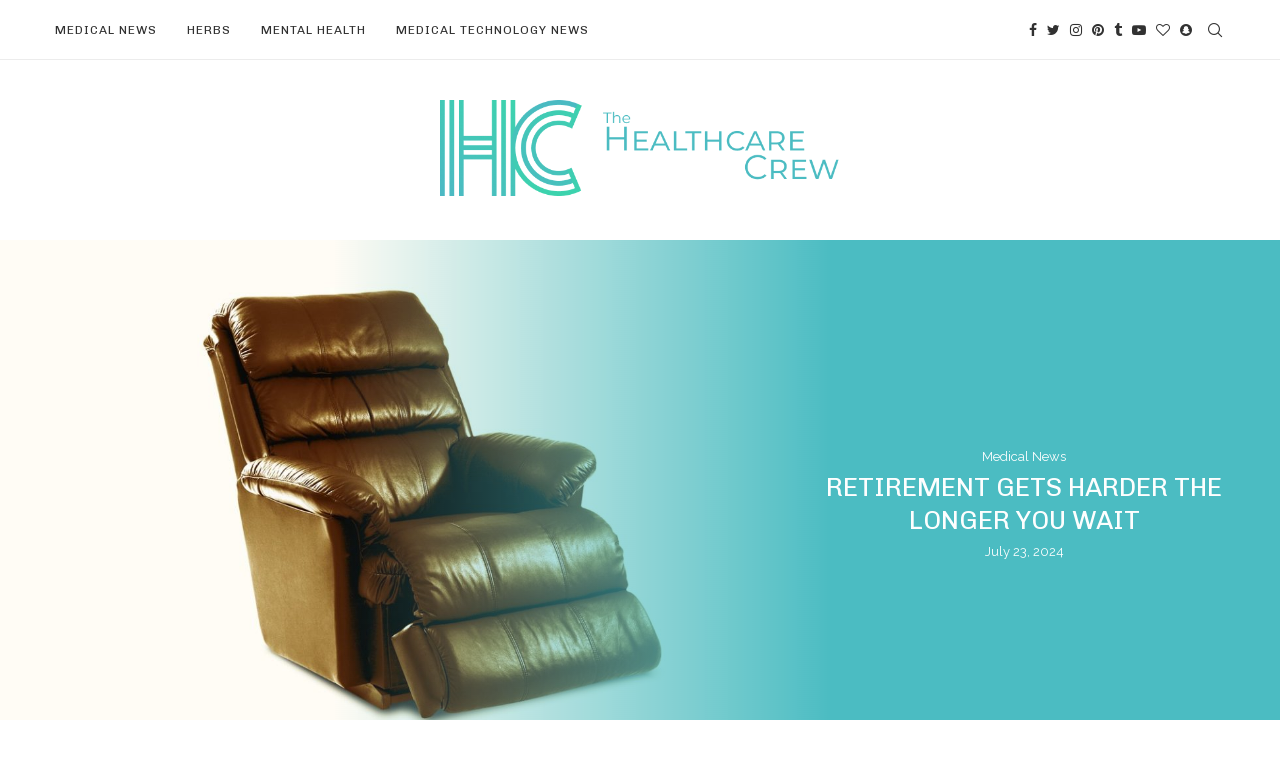

--- FILE ---
content_type: text/html; charset=UTF-8
request_url: https://thehealthcarecrew.com/
body_size: 19351
content:
<!DOCTYPE html>
<html lang="en-US">
<head>
	<meta charset="UTF-8">
	<meta http-equiv="X-UA-Compatible" content="IE=edge">
	<meta name="viewport" content="width=device-width, initial-scale=1">
	<link rel="profile" href="http://gmpg.org/xfn/11" />
			<link rel="shortcut icon" href="https://thehealthcarecrew.com/wp-content/uploads/2022/06/Favicon_hc.png" type="image/x-icon" />
		<link rel="apple-touch-icon" sizes="180x180" href="https://thehealthcarecrew.com/wp-content/uploads/2022/06/Favicon_hc.png">
		<link rel="alternate" type="application/rss+xml" title="The Healthcare Crew RSS Feed" href="https://thehealthcarecrew.com/feed/" />
	<link rel="alternate" type="application/atom+xml" title="The Healthcare Crew Atom Feed" href="https://thehealthcarecrew.com/feed/atom/" />
	<link rel="pingback" href="https://thehealthcarecrew.com/xmlrpc.php" />
	<!--[if lt IE 9]>
	<script src="https://thehealthcarecrew.com/wp-content/themes/soledad/js/html5.js"></script>
	<![endif]-->
	<title>The Healthcare Crew &#8211; Your best health advisor</title>
<meta name='robots' content='max-image-preview:large' />
<link rel='dns-prefetch' href='//fonts.googleapis.com' />
<link rel="alternate" type="application/rss+xml" title="The Healthcare Crew &raquo; Feed" href="https://thehealthcarecrew.com/feed/" />
<link rel="alternate" type="application/rss+xml" title="The Healthcare Crew &raquo; Comments Feed" href="https://thehealthcarecrew.com/comments/feed/" />
<style id='wp-img-auto-sizes-contain-inline-css' type='text/css'>
img:is([sizes=auto i],[sizes^="auto," i]){contain-intrinsic-size:3000px 1500px}
/*# sourceURL=wp-img-auto-sizes-contain-inline-css */
</style>
<style id='wp-emoji-styles-inline-css' type='text/css'>

	img.wp-smiley, img.emoji {
		display: inline !important;
		border: none !important;
		box-shadow: none !important;
		height: 1em !important;
		width: 1em !important;
		margin: 0 0.07em !important;
		vertical-align: -0.1em !important;
		background: none !important;
		padding: 0 !important;
	}
/*# sourceURL=wp-emoji-styles-inline-css */
</style>
<style id='wp-block-library-inline-css' type='text/css'>
:root{--wp-block-synced-color:#7a00df;--wp-block-synced-color--rgb:122,0,223;--wp-bound-block-color:var(--wp-block-synced-color);--wp-editor-canvas-background:#ddd;--wp-admin-theme-color:#007cba;--wp-admin-theme-color--rgb:0,124,186;--wp-admin-theme-color-darker-10:#006ba1;--wp-admin-theme-color-darker-10--rgb:0,107,160.5;--wp-admin-theme-color-darker-20:#005a87;--wp-admin-theme-color-darker-20--rgb:0,90,135;--wp-admin-border-width-focus:2px}@media (min-resolution:192dpi){:root{--wp-admin-border-width-focus:1.5px}}.wp-element-button{cursor:pointer}:root .has-very-light-gray-background-color{background-color:#eee}:root .has-very-dark-gray-background-color{background-color:#313131}:root .has-very-light-gray-color{color:#eee}:root .has-very-dark-gray-color{color:#313131}:root .has-vivid-green-cyan-to-vivid-cyan-blue-gradient-background{background:linear-gradient(135deg,#00d084,#0693e3)}:root .has-purple-crush-gradient-background{background:linear-gradient(135deg,#34e2e4,#4721fb 50%,#ab1dfe)}:root .has-hazy-dawn-gradient-background{background:linear-gradient(135deg,#faaca8,#dad0ec)}:root .has-subdued-olive-gradient-background{background:linear-gradient(135deg,#fafae1,#67a671)}:root .has-atomic-cream-gradient-background{background:linear-gradient(135deg,#fdd79a,#004a59)}:root .has-nightshade-gradient-background{background:linear-gradient(135deg,#330968,#31cdcf)}:root .has-midnight-gradient-background{background:linear-gradient(135deg,#020381,#2874fc)}:root{--wp--preset--font-size--normal:16px;--wp--preset--font-size--huge:42px}.has-regular-font-size{font-size:1em}.has-larger-font-size{font-size:2.625em}.has-normal-font-size{font-size:var(--wp--preset--font-size--normal)}.has-huge-font-size{font-size:var(--wp--preset--font-size--huge)}.has-text-align-center{text-align:center}.has-text-align-left{text-align:left}.has-text-align-right{text-align:right}.has-fit-text{white-space:nowrap!important}#end-resizable-editor-section{display:none}.aligncenter{clear:both}.items-justified-left{justify-content:flex-start}.items-justified-center{justify-content:center}.items-justified-right{justify-content:flex-end}.items-justified-space-between{justify-content:space-between}.screen-reader-text{border:0;clip-path:inset(50%);height:1px;margin:-1px;overflow:hidden;padding:0;position:absolute;width:1px;word-wrap:normal!important}.screen-reader-text:focus{background-color:#ddd;clip-path:none;color:#444;display:block;font-size:1em;height:auto;left:5px;line-height:normal;padding:15px 23px 14px;text-decoration:none;top:5px;width:auto;z-index:100000}html :where(.has-border-color){border-style:solid}html :where([style*=border-top-color]){border-top-style:solid}html :where([style*=border-right-color]){border-right-style:solid}html :where([style*=border-bottom-color]){border-bottom-style:solid}html :where([style*=border-left-color]){border-left-style:solid}html :where([style*=border-width]){border-style:solid}html :where([style*=border-top-width]){border-top-style:solid}html :where([style*=border-right-width]){border-right-style:solid}html :where([style*=border-bottom-width]){border-bottom-style:solid}html :where([style*=border-left-width]){border-left-style:solid}html :where(img[class*=wp-image-]){height:auto;max-width:100%}:where(figure){margin:0 0 1em}html :where(.is-position-sticky){--wp-admin--admin-bar--position-offset:var(--wp-admin--admin-bar--height,0px)}@media screen and (max-width:600px){html :where(.is-position-sticky){--wp-admin--admin-bar--position-offset:0px}}

/*# sourceURL=wp-block-library-inline-css */
</style><style id='wp-block-group-inline-css' type='text/css'>
.wp-block-group{box-sizing:border-box}:where(.wp-block-group.wp-block-group-is-layout-constrained){position:relative}
/*# sourceURL=https://thehealthcarecrew.com/wp-includes/blocks/group/style.min.css */
</style>
<style id='wp-block-group-theme-inline-css' type='text/css'>
:where(.wp-block-group.has-background){padding:1.25em 2.375em}
/*# sourceURL=https://thehealthcarecrew.com/wp-includes/blocks/group/theme.min.css */
</style>
<style id='global-styles-inline-css' type='text/css'>
:root{--wp--preset--aspect-ratio--square: 1;--wp--preset--aspect-ratio--4-3: 4/3;--wp--preset--aspect-ratio--3-4: 3/4;--wp--preset--aspect-ratio--3-2: 3/2;--wp--preset--aspect-ratio--2-3: 2/3;--wp--preset--aspect-ratio--16-9: 16/9;--wp--preset--aspect-ratio--9-16: 9/16;--wp--preset--color--black: #000000;--wp--preset--color--cyan-bluish-gray: #abb8c3;--wp--preset--color--white: #ffffff;--wp--preset--color--pale-pink: #f78da7;--wp--preset--color--vivid-red: #cf2e2e;--wp--preset--color--luminous-vivid-orange: #ff6900;--wp--preset--color--luminous-vivid-amber: #fcb900;--wp--preset--color--light-green-cyan: #7bdcb5;--wp--preset--color--vivid-green-cyan: #00d084;--wp--preset--color--pale-cyan-blue: #8ed1fc;--wp--preset--color--vivid-cyan-blue: #0693e3;--wp--preset--color--vivid-purple: #9b51e0;--wp--preset--gradient--vivid-cyan-blue-to-vivid-purple: linear-gradient(135deg,rgb(6,147,227) 0%,rgb(155,81,224) 100%);--wp--preset--gradient--light-green-cyan-to-vivid-green-cyan: linear-gradient(135deg,rgb(122,220,180) 0%,rgb(0,208,130) 100%);--wp--preset--gradient--luminous-vivid-amber-to-luminous-vivid-orange: linear-gradient(135deg,rgb(252,185,0) 0%,rgb(255,105,0) 100%);--wp--preset--gradient--luminous-vivid-orange-to-vivid-red: linear-gradient(135deg,rgb(255,105,0) 0%,rgb(207,46,46) 100%);--wp--preset--gradient--very-light-gray-to-cyan-bluish-gray: linear-gradient(135deg,rgb(238,238,238) 0%,rgb(169,184,195) 100%);--wp--preset--gradient--cool-to-warm-spectrum: linear-gradient(135deg,rgb(74,234,220) 0%,rgb(151,120,209) 20%,rgb(207,42,186) 40%,rgb(238,44,130) 60%,rgb(251,105,98) 80%,rgb(254,248,76) 100%);--wp--preset--gradient--blush-light-purple: linear-gradient(135deg,rgb(255,206,236) 0%,rgb(152,150,240) 100%);--wp--preset--gradient--blush-bordeaux: linear-gradient(135deg,rgb(254,205,165) 0%,rgb(254,45,45) 50%,rgb(107,0,62) 100%);--wp--preset--gradient--luminous-dusk: linear-gradient(135deg,rgb(255,203,112) 0%,rgb(199,81,192) 50%,rgb(65,88,208) 100%);--wp--preset--gradient--pale-ocean: linear-gradient(135deg,rgb(255,245,203) 0%,rgb(182,227,212) 50%,rgb(51,167,181) 100%);--wp--preset--gradient--electric-grass: linear-gradient(135deg,rgb(202,248,128) 0%,rgb(113,206,126) 100%);--wp--preset--gradient--midnight: linear-gradient(135deg,rgb(2,3,129) 0%,rgb(40,116,252) 100%);--wp--preset--font-size--small: 12px;--wp--preset--font-size--medium: 20px;--wp--preset--font-size--large: 32px;--wp--preset--font-size--x-large: 42px;--wp--preset--font-size--normal: 14px;--wp--preset--font-size--huge: 42px;--wp--preset--spacing--20: 0.44rem;--wp--preset--spacing--30: 0.67rem;--wp--preset--spacing--40: 1rem;--wp--preset--spacing--50: 1.5rem;--wp--preset--spacing--60: 2.25rem;--wp--preset--spacing--70: 3.38rem;--wp--preset--spacing--80: 5.06rem;--wp--preset--shadow--natural: 6px 6px 9px rgba(0, 0, 0, 0.2);--wp--preset--shadow--deep: 12px 12px 50px rgba(0, 0, 0, 0.4);--wp--preset--shadow--sharp: 6px 6px 0px rgba(0, 0, 0, 0.2);--wp--preset--shadow--outlined: 6px 6px 0px -3px rgb(255, 255, 255), 6px 6px rgb(0, 0, 0);--wp--preset--shadow--crisp: 6px 6px 0px rgb(0, 0, 0);}:where(.is-layout-flex){gap: 0.5em;}:where(.is-layout-grid){gap: 0.5em;}body .is-layout-flex{display: flex;}.is-layout-flex{flex-wrap: wrap;align-items: center;}.is-layout-flex > :is(*, div){margin: 0;}body .is-layout-grid{display: grid;}.is-layout-grid > :is(*, div){margin: 0;}:where(.wp-block-columns.is-layout-flex){gap: 2em;}:where(.wp-block-columns.is-layout-grid){gap: 2em;}:where(.wp-block-post-template.is-layout-flex){gap: 1.25em;}:where(.wp-block-post-template.is-layout-grid){gap: 1.25em;}.has-black-color{color: var(--wp--preset--color--black) !important;}.has-cyan-bluish-gray-color{color: var(--wp--preset--color--cyan-bluish-gray) !important;}.has-white-color{color: var(--wp--preset--color--white) !important;}.has-pale-pink-color{color: var(--wp--preset--color--pale-pink) !important;}.has-vivid-red-color{color: var(--wp--preset--color--vivid-red) !important;}.has-luminous-vivid-orange-color{color: var(--wp--preset--color--luminous-vivid-orange) !important;}.has-luminous-vivid-amber-color{color: var(--wp--preset--color--luminous-vivid-amber) !important;}.has-light-green-cyan-color{color: var(--wp--preset--color--light-green-cyan) !important;}.has-vivid-green-cyan-color{color: var(--wp--preset--color--vivid-green-cyan) !important;}.has-pale-cyan-blue-color{color: var(--wp--preset--color--pale-cyan-blue) !important;}.has-vivid-cyan-blue-color{color: var(--wp--preset--color--vivid-cyan-blue) !important;}.has-vivid-purple-color{color: var(--wp--preset--color--vivid-purple) !important;}.has-black-background-color{background-color: var(--wp--preset--color--black) !important;}.has-cyan-bluish-gray-background-color{background-color: var(--wp--preset--color--cyan-bluish-gray) !important;}.has-white-background-color{background-color: var(--wp--preset--color--white) !important;}.has-pale-pink-background-color{background-color: var(--wp--preset--color--pale-pink) !important;}.has-vivid-red-background-color{background-color: var(--wp--preset--color--vivid-red) !important;}.has-luminous-vivid-orange-background-color{background-color: var(--wp--preset--color--luminous-vivid-orange) !important;}.has-luminous-vivid-amber-background-color{background-color: var(--wp--preset--color--luminous-vivid-amber) !important;}.has-light-green-cyan-background-color{background-color: var(--wp--preset--color--light-green-cyan) !important;}.has-vivid-green-cyan-background-color{background-color: var(--wp--preset--color--vivid-green-cyan) !important;}.has-pale-cyan-blue-background-color{background-color: var(--wp--preset--color--pale-cyan-blue) !important;}.has-vivid-cyan-blue-background-color{background-color: var(--wp--preset--color--vivid-cyan-blue) !important;}.has-vivid-purple-background-color{background-color: var(--wp--preset--color--vivid-purple) !important;}.has-black-border-color{border-color: var(--wp--preset--color--black) !important;}.has-cyan-bluish-gray-border-color{border-color: var(--wp--preset--color--cyan-bluish-gray) !important;}.has-white-border-color{border-color: var(--wp--preset--color--white) !important;}.has-pale-pink-border-color{border-color: var(--wp--preset--color--pale-pink) !important;}.has-vivid-red-border-color{border-color: var(--wp--preset--color--vivid-red) !important;}.has-luminous-vivid-orange-border-color{border-color: var(--wp--preset--color--luminous-vivid-orange) !important;}.has-luminous-vivid-amber-border-color{border-color: var(--wp--preset--color--luminous-vivid-amber) !important;}.has-light-green-cyan-border-color{border-color: var(--wp--preset--color--light-green-cyan) !important;}.has-vivid-green-cyan-border-color{border-color: var(--wp--preset--color--vivid-green-cyan) !important;}.has-pale-cyan-blue-border-color{border-color: var(--wp--preset--color--pale-cyan-blue) !important;}.has-vivid-cyan-blue-border-color{border-color: var(--wp--preset--color--vivid-cyan-blue) !important;}.has-vivid-purple-border-color{border-color: var(--wp--preset--color--vivid-purple) !important;}.has-vivid-cyan-blue-to-vivid-purple-gradient-background{background: var(--wp--preset--gradient--vivid-cyan-blue-to-vivid-purple) !important;}.has-light-green-cyan-to-vivid-green-cyan-gradient-background{background: var(--wp--preset--gradient--light-green-cyan-to-vivid-green-cyan) !important;}.has-luminous-vivid-amber-to-luminous-vivid-orange-gradient-background{background: var(--wp--preset--gradient--luminous-vivid-amber-to-luminous-vivid-orange) !important;}.has-luminous-vivid-orange-to-vivid-red-gradient-background{background: var(--wp--preset--gradient--luminous-vivid-orange-to-vivid-red) !important;}.has-very-light-gray-to-cyan-bluish-gray-gradient-background{background: var(--wp--preset--gradient--very-light-gray-to-cyan-bluish-gray) !important;}.has-cool-to-warm-spectrum-gradient-background{background: var(--wp--preset--gradient--cool-to-warm-spectrum) !important;}.has-blush-light-purple-gradient-background{background: var(--wp--preset--gradient--blush-light-purple) !important;}.has-blush-bordeaux-gradient-background{background: var(--wp--preset--gradient--blush-bordeaux) !important;}.has-luminous-dusk-gradient-background{background: var(--wp--preset--gradient--luminous-dusk) !important;}.has-pale-ocean-gradient-background{background: var(--wp--preset--gradient--pale-ocean) !important;}.has-electric-grass-gradient-background{background: var(--wp--preset--gradient--electric-grass) !important;}.has-midnight-gradient-background{background: var(--wp--preset--gradient--midnight) !important;}.has-small-font-size{font-size: var(--wp--preset--font-size--small) !important;}.has-medium-font-size{font-size: var(--wp--preset--font-size--medium) !important;}.has-large-font-size{font-size: var(--wp--preset--font-size--large) !important;}.has-x-large-font-size{font-size: var(--wp--preset--font-size--x-large) !important;}
/*# sourceURL=global-styles-inline-css */
</style>

<style id='classic-theme-styles-inline-css' type='text/css'>
/*! This file is auto-generated */
.wp-block-button__link{color:#fff;background-color:#32373c;border-radius:9999px;box-shadow:none;text-decoration:none;padding:calc(.667em + 2px) calc(1.333em + 2px);font-size:1.125em}.wp-block-file__button{background:#32373c;color:#fff;text-decoration:none}
/*# sourceURL=/wp-includes/css/classic-themes.min.css */
</style>
<link rel='stylesheet' id='contact-form-7-css' href='https://thehealthcarecrew.com/wp-content/plugins/contact-form-7/includes/css/styles.css?ver=5.8' type='text/css' media='all' />
<link rel='stylesheet' id='penci-fonts-css' href='//fonts.googleapis.com/css?family=Raleway%3A300%2C300italic%2C400%2C400italic%2C500%2C500italic%2C600%2C600italic%2C700%2C700italic%2C800%2C800italic%7CPlayfair+Display+SC%3A300%2C300italic%2C400%2C400italic%2C500%2C500italic%2C600%2C600italic%2C700%2C700italic%2C800%2C800italic%7CMontserrat%3A300%2C300italic%2C400%2C400italic%2C500%2C500italic%2C600%2C600italic%2C700%2C700italic%2C800%2C800italic%7CChivo%3A300%2C300italic%2C400%2C400italic%2C500%2C500italic%2C600%2C600italic%2C700%2C700italic%2C800%2C800italic%7CJosefin+Sans%3A300%2C300italic%2C400%2C400italic%2C500%2C500italic%2C600%2C600italic%2C700%2C700italic%2C800%2C800italic%26subset%3Dlatin%2Ccyrillic%2Ccyrillic-ext%2Cgreek%2Cgreek-ext%2Clatin-ext&#038;display=swap&#038;ver=1.0' type='text/css' media='all' />
<link rel='stylesheet' id='penci-main-style-css' href='https://thehealthcarecrew.com/wp-content/themes/soledad/main.css?ver=7.9.6' type='text/css' media='all' />
<link rel='stylesheet' id='penci-font-awesomeold-css' href='https://thehealthcarecrew.com/wp-content/themes/soledad/css/font-awesome.4.7.0.swap.min.css?ver=4.7.0' type='text/css' media='all' />
<link rel='stylesheet' id='penci-font-iweather-css' href='https://thehealthcarecrew.com/wp-content/themes/soledad/css/weather-icon.swap.css?ver=2.0' type='text/css' media='all' />
<link rel='stylesheet' id='penci_icon-css' href='https://thehealthcarecrew.com/wp-content/themes/soledad/css/penci-icon.css?ver=7.9.6' type='text/css' media='all' />
<link rel='stylesheet' id='penci_style-css' href='https://thehealthcarecrew.com/wp-content/themes/soledad/style.css?ver=7.9.6' type='text/css' media='all' />
<script type="text/javascript" src="https://thehealthcarecrew.com/wp-includes/js/jquery/jquery.min.js?ver=3.7.1" id="jquery-core-js"></script>
<script type="text/javascript" src="https://thehealthcarecrew.com/wp-includes/js/jquery/jquery-migrate.min.js?ver=3.4.1" id="jquery-migrate-js"></script>
<link rel="https://api.w.org/" href="https://thehealthcarecrew.com/wp-json/" /><link rel="EditURI" type="application/rsd+xml" title="RSD" href="https://thehealthcarecrew.com/xmlrpc.php?rsd" />
<meta name="generator" content="WordPress 6.9" />
		<style type="text/css">
		.feedzy-rss-link-icon:after {
			content: url( "https://thehealthcarecrew.com/wp-content/plugins/feedzy-rss-feeds/img/external-link.png" );
			margin-left: 3px;
		}
	</style>
		<style id="penci-custom-style" type="text/css">body{ --pcbg-cl: #fff; --pctext-cl: #313131; --pcborder-cl: #dedede; --pcheading-cl: #313131; --pcmeta-cl: #888888; --pcaccent-cl: #6eb48c; --pcbody-font: 'PT Serif', serif; --pchead-font: 'Raleway', sans-serif; --pchead-wei: bold; } body { --pchead-font: 'Chivo', sans-serif; } body { --pcbody-font: 'Raleway', sans-serif; } p{ line-height: 1.8; } .header-slogan .header-slogan-text{ font-family: 'Josefin Sans', sans-serif; } .penci-hide-tagupdated{ display: none !important; } .header-slogan .header-slogan-text { font-style:normal; } .header-slogan .header-slogan-text { font-weight:bold; } .header-slogan .header-slogan-text { font-size:16px; } body { --pchead-wei: 400; } .featured-area .penci-image-holder, .featured-area .penci-slider4-overlay, .featured-area .penci-slide-overlay .overlay-link, .featured-style-29 .featured-slider-overlay, .penci-slider38-overlay{ border-radius: ; -webkit-border-radius: ; } .penci-featured-content-right:before{ border-top-right-radius: ; border-bottom-right-radius: ; } .penci-flat-overlay .penci-slide-overlay .penci-mag-featured-content:before{ border-bottom-left-radius: ; border-bottom-right-radius: ; } .container-single .post-image{ border-radius: ; -webkit-border-radius: ; } .penci-mega-thumbnail .penci-image-holder{ border-radius: ; -webkit-border-radius: ; } body.penci-body-boxed { background-image: url(https://thehealthcarecrew.com/wp-content/uploads/2022/06/dimension.png); } body.penci-body-boxed { background-repeat:repeat; } body.penci-body-boxed { background-attachment:scroll; } body.penci-body-boxed { background-size:auto; } #header .inner-header .container { padding:40px 0; } #logo a { max-width:400px; width: 100%; } @media only screen and (max-width: 960px) and (min-width: 768px){ #logo img{ max-width: 100%; } } body{ --pcaccent-cl: #4bbcc2; } .penci-menuhbg-toggle:hover .lines-button:after, .penci-menuhbg-toggle:hover .penci-lines:before, .penci-menuhbg-toggle:hover .penci-lines:after,.tags-share-box.tags-share-box-s2 .post-share-plike,.penci-video_playlist .penci-playlist-title,.pencisc-column-2.penci-video_playlist .penci-video-nav .playlist-panel-item, .pencisc-column-1.penci-video_playlist .penci-video-nav .playlist-panel-item,.penci-video_playlist .penci-custom-scroll::-webkit-scrollbar-thumb, .pencisc-button, .post-entry .pencisc-button, .penci-dropcap-box, .penci-dropcap-circle, .penci-login-register input[type="submit"]:hover, .penci-ld .penci-ldin:before, .penci-ldspinner > div{ background: #4bbcc2; } a, .post-entry .penci-portfolio-filter ul li a:hover, .penci-portfolio-filter ul li a:hover, .penci-portfolio-filter ul li.active a, .post-entry .penci-portfolio-filter ul li.active a, .penci-countdown .countdown-amount, .archive-box h1, .post-entry a, .container.penci-breadcrumb span a:hover, .post-entry blockquote:before, .post-entry blockquote cite, .post-entry blockquote .author, .wpb_text_column blockquote:before, .wpb_text_column blockquote cite, .wpb_text_column blockquote .author, .penci-pagination a:hover, ul.penci-topbar-menu > li a:hover, div.penci-topbar-menu > ul > li a:hover, .penci-recipe-heading a.penci-recipe-print,.penci-review-metas .penci-review-btnbuy, .main-nav-social a:hover, .widget-social .remove-circle a:hover i, .penci-recipe-index .cat > a.penci-cat-name, #bbpress-forums li.bbp-body ul.forum li.bbp-forum-info a:hover, #bbpress-forums li.bbp-body ul.topic li.bbp-topic-title a:hover, #bbpress-forums li.bbp-body ul.forum li.bbp-forum-info .bbp-forum-content a, #bbpress-forums li.bbp-body ul.topic p.bbp-topic-meta a, #bbpress-forums .bbp-breadcrumb a:hover, #bbpress-forums .bbp-forum-freshness a:hover, #bbpress-forums .bbp-topic-freshness a:hover, #buddypress ul.item-list li div.item-title a, #buddypress ul.item-list li h4 a, #buddypress .activity-header a:first-child, #buddypress .comment-meta a:first-child, #buddypress .acomment-meta a:first-child, div.bbp-template-notice a:hover, .penci-menu-hbg .menu li a .indicator:hover, .penci-menu-hbg .menu li a:hover, #sidebar-nav .menu li a:hover, .penci-rlt-popup .rltpopup-meta .rltpopup-title:hover, .penci-video_playlist .penci-video-playlist-item .penci-video-title:hover, .penci_list_shortcode li:before, .penci-dropcap-box-outline, .penci-dropcap-circle-outline, .penci-dropcap-regular, .penci-dropcap-bold{ color: #4bbcc2; } .penci-home-popular-post ul.slick-dots li button:hover, .penci-home-popular-post ul.slick-dots li.slick-active button, .post-entry blockquote .author span:after, .error-image:after, .error-404 .go-back-home a:after, .penci-header-signup-form, .woocommerce span.onsale, .woocommerce #respond input#submit:hover, .woocommerce a.button:hover, .woocommerce button.button:hover, .woocommerce input.button:hover, .woocommerce nav.woocommerce-pagination ul li span.current, .woocommerce div.product .entry-summary div[itemprop="description"]:before, .woocommerce div.product .entry-summary div[itemprop="description"] blockquote .author span:after, .woocommerce div.product .woocommerce-tabs #tab-description blockquote .author span:after, .woocommerce #respond input#submit.alt:hover, .woocommerce a.button.alt:hover, .woocommerce button.button.alt:hover, .woocommerce input.button.alt:hover, .pcheader-icon.shoping-cart-icon > a > span, #penci-demobar .buy-button, #penci-demobar .buy-button:hover, .penci-recipe-heading a.penci-recipe-print:hover,.penci-review-metas .penci-review-btnbuy:hover, .penci-review-process span, .penci-review-score-total, #navigation.menu-style-2 ul.menu ul:before, #navigation.menu-style-2 .menu ul ul:before, .penci-go-to-top-floating, .post-entry.blockquote-style-2 blockquote:before, #bbpress-forums #bbp-search-form .button, #bbpress-forums #bbp-search-form .button:hover, .wrapper-boxed .bbp-pagination-links span.current, #bbpress-forums #bbp_reply_submit:hover, #bbpress-forums #bbp_topic_submit:hover,#main .bbp-login-form .bbp-submit-wrapper button[type="submit"]:hover, #buddypress .dir-search input[type=submit], #buddypress .groups-members-search input[type=submit], #buddypress button:hover, #buddypress a.button:hover, #buddypress a.button:focus, #buddypress input[type=button]:hover, #buddypress input[type=reset]:hover, #buddypress ul.button-nav li a:hover, #buddypress ul.button-nav li.current a, #buddypress div.generic-button a:hover, #buddypress .comment-reply-link:hover, #buddypress input[type=submit]:hover, #buddypress div.pagination .pagination-links .current, #buddypress div.item-list-tabs ul li.selected a, #buddypress div.item-list-tabs ul li.current a, #buddypress div.item-list-tabs ul li a:hover, #buddypress table.notifications thead tr, #buddypress table.notifications-settings thead tr, #buddypress table.profile-settings thead tr, #buddypress table.profile-fields thead tr, #buddypress table.wp-profile-fields thead tr, #buddypress table.messages-notices thead tr, #buddypress table.forum thead tr, #buddypress input[type=submit] { background-color: #4bbcc2; } .penci-pagination ul.page-numbers li span.current, #comments_pagination span { color: #fff; background: #4bbcc2; border-color: #4bbcc2; } .footer-instagram h4.footer-instagram-title > span:before, .woocommerce nav.woocommerce-pagination ul li span.current, .penci-pagination.penci-ajax-more a.penci-ajax-more-button:hover, .penci-recipe-heading a.penci-recipe-print:hover,.penci-review-metas .penci-review-btnbuy:hover, .home-featured-cat-content.style-14 .magcat-padding:before, .wrapper-boxed .bbp-pagination-links span.current, #buddypress .dir-search input[type=submit], #buddypress .groups-members-search input[type=submit], #buddypress button:hover, #buddypress a.button:hover, #buddypress a.button:focus, #buddypress input[type=button]:hover, #buddypress input[type=reset]:hover, #buddypress ul.button-nav li a:hover, #buddypress ul.button-nav li.current a, #buddypress div.generic-button a:hover, #buddypress .comment-reply-link:hover, #buddypress input[type=submit]:hover, #buddypress div.pagination .pagination-links .current, #buddypress input[type=submit], form.pc-searchform.penci-hbg-search-form input.search-input:hover, form.pc-searchform.penci-hbg-search-form input.search-input:focus, .penci-dropcap-box-outline, .penci-dropcap-circle-outline { border-color: #4bbcc2; } .woocommerce .woocommerce-error, .woocommerce .woocommerce-info, .woocommerce .woocommerce-message { border-top-color: #4bbcc2; } .penci-slider ol.penci-control-nav li a.penci-active, .penci-slider ol.penci-control-nav li a:hover, .penci-related-carousel .owl-dot.active span, .penci-owl-carousel-slider .owl-dot.active span{ border-color: #4bbcc2; background-color: #4bbcc2; } .woocommerce .woocommerce-message:before, .woocommerce form.checkout table.shop_table .order-total .amount, .woocommerce ul.products li.product .price ins, .woocommerce ul.products li.product .price, .woocommerce div.product p.price ins, .woocommerce div.product span.price ins, .woocommerce div.product p.price, .woocommerce div.product .entry-summary div[itemprop="description"] blockquote:before, .woocommerce div.product .woocommerce-tabs #tab-description blockquote:before, .woocommerce div.product .entry-summary div[itemprop="description"] blockquote cite, .woocommerce div.product .entry-summary div[itemprop="description"] blockquote .author, .woocommerce div.product .woocommerce-tabs #tab-description blockquote cite, .woocommerce div.product .woocommerce-tabs #tab-description blockquote .author, .woocommerce div.product .product_meta > span a:hover, .woocommerce div.product .woocommerce-tabs ul.tabs li.active, .woocommerce ul.cart_list li .amount, .woocommerce ul.product_list_widget li .amount, .woocommerce table.shop_table td.product-name a:hover, .woocommerce table.shop_table td.product-price span, .woocommerce table.shop_table td.product-subtotal span, .woocommerce-cart .cart-collaterals .cart_totals table td .amount, .woocommerce .woocommerce-info:before, .woocommerce div.product span.price, .penci-container-inside.penci-breadcrumb span a:hover { color: #4bbcc2; } .standard-content .penci-more-link.penci-more-link-button a.more-link, .penci-readmore-btn.penci-btn-make-button a, .penci-featured-cat-seemore.penci-btn-make-button a{ background-color: #4bbcc2; color: #fff; } .penci-vernav-toggle:before{ border-top-color: #4bbcc2; color: #fff; } .penci-top-bar, .penci-topbar-trending .penci-owl-carousel .owl-item, ul.penci-topbar-menu ul.sub-menu, div.penci-topbar-menu > ul ul.sub-menu, .pctopbar-login-btn .pclogin-sub{ background-color: #111111; } .headline-title.nticker-style-3:after{ border-color: #111111; } .headline-title { background-color: #f48fb1; } .headline-title.nticker-style-2:after, .headline-title.nticker-style-4:after{ border-color: #f48fb1; } a.penci-topbar-post-title:hover { color: #f48fb1; } ul.penci-topbar-menu > li a:hover, div.penci-topbar-menu > ul > li a:hover { color: #f48fb1; } .penci-topbar-social a:hover { color: #f48fb1; } #penci-login-popup:before{ opacity: ; } #header .inner-header { background-color: #ffffff; background-image: none; } #navigation ul.menu > li > a:before, #navigation .menu > ul > li > a:before{ content: none; } #navigation .menu li a:hover, #navigation .menu li.current-menu-item > a, #navigation .menu > li.current_page_item > a, #navigation .menu li:hover > a, #navigation .menu > li.current-menu-ancestor > a, #navigation .menu > li.current-menu-item > a { color: #4bbcc2; } #navigation ul.menu > li > a:before, #navigation .menu > ul > li > a:before { background: #4bbcc2; } #navigation .penci-megamenu .penci-mega-child-categories, #navigation.menu-style-2 .penci-megamenu .penci-mega-child-categories a.cat-active { background-color: #ffffff; } #navigation .penci-megamenu .penci-mega-child-categories a.cat-active, #navigation .menu .penci-megamenu .penci-mega-child-categories a:hover, #navigation .menu .penci-megamenu .penci-mega-latest-posts .penci-mega-post a:hover { color: #4bbcc2; } #navigation .penci-megamenu .penci-mega-thumbnail .mega-cat-name { background: #4bbcc2; } .header-slogan .header-slogan-text { color: #313131; } .header-slogan .header-slogan-text:before, .header-slogan .header-slogan-text:after { background: #dedede; } #navigation .menu .sub-menu li a:hover, #navigation .menu .sub-menu li.current-menu-item > a, #navigation .sub-menu li:hover > a { color: #4bbcc2; } #navigation.menu-style-2 ul.menu ul:before, #navigation.menu-style-2 .menu ul ul:before { background-color: #4bbcc2; } .penci-header-signup-form { padding-top: px; padding-bottom: px; } .penci-header-signup-form { background-color: #f48fb1; } .header-social a i, .main-nav-social a { color: #313131; } .header-social a:hover i, .main-nav-social a:hover, .penci-menuhbg-toggle:hover .lines-button:after, .penci-menuhbg-toggle:hover .penci-lines:before, .penci-menuhbg-toggle:hover .penci-lines:after { color: #4bbcc2; } #sidebar-nav .menu li a:hover, .header-social.sidebar-nav-social a:hover i, #sidebar-nav .menu li a .indicator:hover, #sidebar-nav .menu .sub-menu li a .indicator:hover{ color: #4bbcc2; } #sidebar-nav-logo:before{ background-color: #4bbcc2; } .penci-slide-overlay .overlay-link { background: -moz-linear-gradient(top, rgba(255,255,255,0) 60%, #4bbcc2 100%); background: -webkit-linear-gradient(top, rgba(255,255,255,0) 60%, #4bbcc2 100%); background: -o-linear-gradient(top, rgba(255,255,255,0) 60%, #4bbcc2 100%); background: -ms-linear-gradient(top, rgba(255,255,255,0) 60%, #4bbcc2 100%); background: linear-gradient(to bottom, rgba(255,255,255,0) 60%, #4bbcc2 100%); } .penci-slider4-overlay{ background: -moz-linear-gradient(left, rgba(255,255,255,0) 26%, #4bbcc2 65%); background: -webkit-gradient(linear, left top, right top, color-stop(26%, #4bbcc2), color-stop(65%,transparent)); background: -webkit-linear-gradient(left, rgba(255,255,255,0) 26%, #4bbcc2 65%); background: -o-linear-gradient(left, rgba(255,255,255,0) 26%, #4bbcc2 65%); background: -ms-linear-gradient(left, rgba(255,255,255,0) 26%, #4bbcc2 65%); background: linear-gradient(to right, rgba(255,255,255,0) 26%, #4bbcc2 65%); filter: progid:DXImageTransform.Microsoft.gradient( startColorstr='#4bbcc2', endColorstr='#4bbcc2',GradientType=1 ); } @media only screen and (max-width: 960px){ .featured-style-4 .penci-featured-content .featured-slider-overlay, .featured-style-5 .penci-featured-content .featured-slider-overlay { background-color: #4bbcc2; } } .penci-slider38-overlay, .penci-flat-overlay .penci-slide-overlay .penci-mag-featured-content:before{ background-color: #4bbcc2; } .penci-slide-overlay .overlay-link, .penci-slider38-overlay, .penci-flat-overlay .penci-slide-overlay .penci-mag-featured-content:before { opacity: 0.7; } .penci-item-mag:hover .penci-slide-overlay .overlay-link, .featured-style-38 .item:hover .penci-slider38-overlay, .penci-flat-overlay .penci-item-mag:hover .penci-slide-overlay .penci-mag-featured-content:before { opacity: ; } .penci-featured-content .featured-slider-overlay { opacity: ; } .penci-featured-content .featured-slider-overlay, .penci-featured-content-right:before, .penci-featured-content-right .feat-text-right:before { background: #000000; } .penci-featured-content .feat-text .featured-cat a, .penci-mag-featured-content .cat > a.penci-cat-name, .featured-style-35 .cat > a.penci-cat-name { color: #ffffff; } .penci-mag-featured-content .cat > a.penci-cat-name:after, .penci-featured-content .cat > a.penci-cat-name:after, .featured-style-35 .cat > a.penci-cat-name:after{ border-color: #ffffff; } .penci-featured-content .feat-text .featured-cat a:hover, .penci-mag-featured-content .cat > a.penci-cat-name:hover, .featured-style-35 .cat > a.penci-cat-name:hover { color: #ffffff; } .penci-mag-featured-content h3 a, .penci-featured-content .feat-text h3 a, .featured-style-35 .feat-text-right h3 a { color: #ffffff; } .penci-mag-featured-content h3 a:hover, .penci-featured-content .feat-text h3 a:hover, .featured-style-35 .feat-text-right h3 a:hover { color: #ffffff; } .penci-mag-featured-content .feat-meta span, .penci-mag-featured-content .feat-meta a, .penci-featured-content .feat-text .feat-meta span, .penci-featured-content .feat-text .feat-meta span a, .featured-style-35 .featured-content-excerpt .feat-meta span, .featured-style-35 .featured-content-excerpt .feat-meta span a { color: #ffffff; } .penci-mag-featured-content .feat-meta > span:after, .penci-featured-content .feat-text .feat-meta > span:after { border-color: #ffffff; } .featured-style-29 .featured-slider-overlay { opacity: ; } .featured-style-29 .penci-featured-slider-button a:hover, .featured-style-35 .penci-featured-slider-button a:hover, .featured-style-38 .penci-featured-slider-button a:hover { color: #4bbcc2; } .pencislider-container .pencislider-content .pencislider-title, .featured-style-37 .penci-item-1 .featured-cat{-webkit-animation-delay: 0.6s;-moz-animation-delay: 0.6s;-o-animation-delay: 0.6s;animation-delay: 0.6s;} .pencislider-container .pencislider-caption, .featured-style-37 .penci-item-1 .feat-text h3 {-webkit-animation-delay: 0.8s;-moz-animation-delay: 0.8s;-o-animation-delay: 0.8s;animation-delay: 0.8s;} .pencislider-container .pencislider-content .penci-button, .featured-style-37 .penci-item-1 .feat-meta {-webkit-animation-delay: 1s;-moz-animation-delay: 1s;-o-animation-delay: 1s;animation-delay: 1s;} .penci-featured-content .feat-text{ -webkit-animation-delay: 0.4s;-moz-animation-delay: 0.4s;-o-animation-delay: 0.4s;animation-delay: 0.4s; } .penci-featured-content .feat-text .featured-cat{ -webkit-animation-delay: 0.6s;-moz-animation-delay: 0.6s;-o-animation-delay: 0.6s;animation-delay: 0.6s; } .penci-featured-content .feat-text h3{ -webkit-animation-delay: 0.8s;-moz-animation-delay: 0.8s;-o-animation-delay: 0.8s;animation-delay: 0.8s; } .penci-featured-content .feat-text .feat-meta, .featured-style-29 .penci-featured-slider-button{ -webkit-animation-delay: 1s;-moz-animation-delay: 1s;-o-animation-delay: 1.2s;animation-delay: 1s; } .penci-featured-content-right:before{ animation-delay: 0.5s; -webkit-animation-delay: 0.5s; } .featured-style-35 .featured-cat{ animation-delay: 0.9s; -webkit-animation-delay: 0.9s; } .featured-style-35 .feat-text-right h3{ animation-delay: 1.1s; -webkit-animation-delay: 1.1s; } .featured-style-35 .feat-text-right .featured-content-excerpt{ animation-delay: 1.3s; -webkit-animation-delay: 1.3s; } .featured-style-35 .feat-text-right .penci-featured-slider-button{ animation-delay: 1.5s; -webkit-animation-delay: 1.5s; } .featured-area .penci-slider { max-height: 600px; } .penci-standard-cat .cat > a.penci-cat-name { color: #4bbcc2; } .penci-standard-cat .cat:before, .penci-standard-cat .cat:after { background-color: #4bbcc2; } .standard-content .penci-post-box-meta .penci-post-share-box a:hover, .standard-content .penci-post-box-meta .penci-post-share-box a.liked { color: #4bbcc2; } .header-standard .post-entry a:hover, .header-standard .author-post span a:hover, .standard-content a, .standard-content .post-entry a, .standard-post-entry a.more-link:hover, .penci-post-box-meta .penci-box-meta a:hover, .standard-content .post-entry blockquote:before, .post-entry blockquote cite, .post-entry blockquote .author, .standard-content-special .author-quote span, .standard-content-special .format-post-box .post-format-icon i, .standard-content-special .format-post-box .dt-special a:hover, .standard-content .penci-more-link a.more-link, .standard-content .penci-post-box-meta .penci-box-meta a:hover { color: #4bbcc2; } .standard-content .penci-more-link.penci-more-link-button a.more-link{ background-color: #4bbcc2; color: #fff; } .standard-content-special .author-quote span:before, .standard-content-special .author-quote span:after, .standard-content .post-entry ul li:before, .post-entry blockquote .author span:after, .header-standard:after { background-color: #4bbcc2; } .penci-more-link a.more-link:before, .penci-more-link a.more-link:after { border-color: #4bbcc2; } .penci-featured-infor .cat a.penci-cat-name, .penci-grid .cat a.penci-cat-name, .penci-masonry .cat a.penci-cat-name, .penci-featured-infor .cat a.penci-cat-name { color: #4bbcc2; } .penci-featured-infor .cat a.penci-cat-name:after, .penci-grid .cat a.penci-cat-name:after, .penci-masonry .cat a.penci-cat-name:after, .penci-featured-infor .cat a.penci-cat-name:after{ border-color: #4bbcc2; } .penci-post-share-box a.liked, .penci-post-share-box a:hover { color: #4bbcc2; } .overlay-post-box-meta .overlay-share a:hover, .overlay-author a:hover, .penci-grid .standard-content-special .format-post-box .dt-special a:hover, .grid-post-box-meta span a:hover, .grid-post-box-meta span a.comment-link:hover, .penci-grid .standard-content-special .author-quote span, .penci-grid .standard-content-special .format-post-box .post-format-icon i, .grid-mixed .penci-post-box-meta .penci-box-meta a:hover { color: #4bbcc2; } .penci-grid .standard-content-special .author-quote span:before, .penci-grid .standard-content-special .author-quote span:after, .grid-header-box:after, .list-post .header-list-style:after { background-color: #4bbcc2; } .penci-grid .post-box-meta span:after, .penci-masonry .post-box-meta span:after { border-color: #4bbcc2; } .penci-readmore-btn.penci-btn-make-button a{ background-color: #4bbcc2; color: #fff; } .penci-grid li.typography-style .overlay-typography { opacity: ; } .penci-grid li.typography-style:hover .overlay-typography { opacity: ; } .penci-grid .typography-style .main-typography a.penci-cat-name, .penci-grid .typography-style .main-typography a.penci-cat-name:hover { color: #ffffff; } .typography-style .main-typography a.penci-cat-name:after { border-color: #ffffff; } .penci-grid li.typography-style .item .main-typography h2 a:hover { color: #4bbcc2; } .penci-grid li.typography-style .grid-post-box-meta span a:hover { color: #4bbcc2; } .overlay-header-box .cat > a.penci-cat-name { color: #ffffff; } .overlay-header-box .cat > a.penci-cat-name:hover { color: #4bbcc2; } .penci-sidebar-content .penci-border-arrow .inner-arrow, .penci-sidebar-content.style-4 .penci-border-arrow .inner-arrow:before, .penci-sidebar-content.style-4 .penci-border-arrow .inner-arrow:after, .penci-sidebar-content.style-5 .penci-border-arrow, .penci-sidebar-content.style-7 .penci-border-arrow, .penci-sidebar-content.style-9 .penci-border-arrow{ border-color: #4bbcc2; } .penci-sidebar-content .penci-border-arrow:before { border-top-color: #4bbcc2; } .penci-sidebar-content.style-16 .penci-border-arrow:after{ background-color: #4bbcc2; } .penci-sidebar-content .penci-border-arrow:after { border-color: #4bbcc2; } .penci-video_playlist .penci-video-playlist-item .penci-video-title:hover,.widget ul.side-newsfeed li .side-item .side-item-text h4 a:hover, .widget a:hover, .penci-sidebar-content .widget-social a:hover span, .widget-social a:hover span, .penci-tweets-widget-content .icon-tweets, .penci-tweets-widget-content .tweet-intents a, .penci-tweets-widget-content .tweet-intents span:after, .widget-social.remove-circle a:hover i , #wp-calendar tbody td a:hover, .penci-video_playlist .penci-video-playlist-item .penci-video-title:hover, .widget ul.side-newsfeed li .side-item .side-item-text .side-item-meta a:hover{ color: #4bbcc2; } .widget .tagcloud a:hover, .widget-social a:hover i, .widget input[type="submit"]:hover,.penci-user-logged-in .penci-user-action-links a:hover,.penci-button:hover, .widget button[type="submit"]:hover { color: #fff; background-color: #4bbcc2; border-color: #4bbcc2; } .about-widget .about-me-heading:before { border-color: #4bbcc2; } .penci-tweets-widget-content .tweet-intents-inner:before, .penci-tweets-widget-content .tweet-intents-inner:after, .pencisc-column-1.penci-video_playlist .penci-video-nav .playlist-panel-item, .penci-video_playlist .penci-custom-scroll::-webkit-scrollbar-thumb, .penci-video_playlist .penci-playlist-title { background-color: #4bbcc2; } .penci-owl-carousel.penci-tweets-slider .owl-dots .owl-dot.active span, .penci-owl-carousel.penci-tweets-slider .owl-dots .owl-dot:hover span { border-color: #4bbcc2; background-color: #4bbcc2; } .footer-subscribe .widget .mc4wp-form input[type="submit"]:hover { background-color: #f48fb1; } .footer-widget-wrapper .widget .widget-title .inner-arrow { border-color: #f48fb1; } .footer-widget-wrapper .widget .widget-title .inner-arrow { border-bottom-width: 1px; } .footer-widget-wrapper .penci-tweets-widget-content .icon-tweets, .footer-widget-wrapper .penci-tweets-widget-content .tweet-intents a, .footer-widget-wrapper .penci-tweets-widget-content .tweet-intents span:after, .footer-widget-wrapper .widget ul.side-newsfeed li .side-item .side-item-text h4 a:hover, .footer-widget-wrapper .widget a:hover, .footer-widget-wrapper .widget-social a:hover span, .footer-widget-wrapper a:hover, .footer-widget-wrapper .widget-social.remove-circle a:hover i, .footer-widget-wrapper .widget ul.side-newsfeed li .side-item .side-item-text .side-item-meta a:hover{ color: #4bbcc2; } .footer-widget-wrapper .widget .tagcloud a:hover, .footer-widget-wrapper .widget-social a:hover i, .footer-widget-wrapper .mc4wp-form input[type="submit"]:hover, .footer-widget-wrapper .widget input[type="submit"]:hover,.footer-widget-wrapper .penci-user-logged-in .penci-user-action-links a:hover, .footer-widget-wrapper .widget button[type="submit"]:hover { color: #fff; background-color: #4bbcc2; border-color: #4bbcc2; } .footer-widget-wrapper .about-widget .about-me-heading:before { border-color: #4bbcc2; } .footer-widget-wrapper .penci-tweets-widget-content .tweet-intents-inner:before, .footer-widget-wrapper .penci-tweets-widget-content .tweet-intents-inner:after { background-color: #4bbcc2; } .footer-widget-wrapper .penci-owl-carousel.penci-tweets-slider .owl-dots .owl-dot.active span, .footer-widget-wrapper .penci-owl-carousel.penci-tweets-slider .owl-dots .owl-dot:hover span { border-color: #4bbcc2; background: #4bbcc2; } ul.footer-socials li a i { color: #212121; border-color: #212121; } ul.footer-socials li a:hover i { background-color: #4bbcc2; border-color: #4bbcc2; } ul.footer-socials li a:hover i { color: #4bbcc2; } ul.footer-socials li a span { color: #212121; } ul.footer-socials li a:hover span { color: #4bbcc2; } .footer-socials-section, .penci-footer-social-moved{ border-color: #dedede; } #footer-section, .penci-footer-social-moved{ background-color: #ffffff; } #footer-section .footer-menu li a:hover { color: #4bbcc2; } #footer-section, #footer-copyright * { color: #212121; } #footer-section .go-to-top i, #footer-section .go-to-top-parent span { color: #212121; } #footer-section .go-to-top:hover span, #footer-section .go-to-top:hover i { color: #4bbcc2; } #footer-section a { color: #4bbcc2; } .comment-content a, .container-single .post-entry a, .container-single .format-post-box .dt-special a:hover, .container-single .author-quote span, .container-single .author-post span a:hover, .post-entry blockquote:before, .post-entry blockquote cite, .post-entry blockquote .author, .wpb_text_column blockquote:before, .wpb_text_column blockquote cite, .wpb_text_column blockquote .author, .post-pagination a:hover, .author-content h5 a:hover, .author-content .author-social:hover, .item-related h3 a:hover, .container-single .format-post-box .post-format-icon i, .container.penci-breadcrumb.single-breadcrumb span a:hover, .penci_list_shortcode li:before, .penci-dropcap-box-outline, .penci-dropcap-circle-outline, .penci-dropcap-regular, .penci-dropcap-bold, .header-standard .post-box-meta-single .author-post span a:hover{ color: #4bbcc2; } .container-single .standard-content-special .format-post-box, ul.slick-dots li button:hover, ul.slick-dots li.slick-active button, .penci-dropcap-box-outline, .penci-dropcap-circle-outline { border-color: #4bbcc2; } ul.slick-dots li button:hover, ul.slick-dots li.slick-active button, #respond h3.comment-reply-title span:before, #respond h3.comment-reply-title span:after, .post-box-title:before, .post-box-title:after, .container-single .author-quote span:before, .container-single .author-quote span:after, .post-entry blockquote .author span:after, .post-entry blockquote .author span:before, .post-entry ul li:before, #respond #submit:hover, div.wpforms-container .wpforms-form.wpforms-form input[type=submit]:hover, div.wpforms-container .wpforms-form.wpforms-form button[type=submit]:hover, div.wpforms-container .wpforms-form.wpforms-form .wpforms-page-button:hover, .wpcf7 input[type="submit"]:hover, .widget_wysija input[type="submit"]:hover, .post-entry.blockquote-style-2 blockquote:before,.tags-share-box.tags-share-box-s2 .post-share-plike, .penci-dropcap-box, .penci-dropcap-circle, .penci-ldspinner > div{ background-color: #4bbcc2; } .container-single .post-entry .post-tags a:hover { color: #fff; border-color: #4bbcc2; background-color: #4bbcc2; } .container-single .penci-standard-cat .cat > a.penci-cat-name { color: #4bbcc2; } .container-single .penci-standard-cat .cat:before, .container-single .penci-standard-cat .cat:after { background-color: #4bbcc2; } .container-single .item-related h3 a { text-transform: none; letter-spacing: 0; } .container-single .post-share a:hover, .container-single .post-share a.liked, .page-share .post-share a:hover { color: #4bbcc2; } .tags-share-box.tags-share-box-2_3 .post-share .count-number-like, .post-share .count-number-like { color: #4bbcc2; } ul.homepage-featured-boxes .penci-fea-in:hover h4 span { color: #4bbcc2; } .penci-home-popular-post .item-related h3 a:hover { color: #4bbcc2; } .home-featured-cat-content .magcat-detail h3 a:hover { color: #4bbcc2; } .home-featured-cat-content .grid-post-box-meta span a:hover { color: #4bbcc2; } .home-featured-cat-content .first-post .magcat-detail .mag-header:after { background: #4bbcc2; } .penci-slider ol.penci-control-nav li a.penci-active, .penci-slider ol.penci-control-nav li a:hover { border-color: #4bbcc2; background: #4bbcc2; } .home-featured-cat-content .mag-photo .mag-overlay-photo { opacity: ; } .home-featured-cat-content .mag-photo:hover .mag-overlay-photo { opacity: ; } .inner-item-portfolio:hover .penci-portfolio-thumbnail a:after { opacity: ; } #footer-copyright * {font-style: normal}</style><script>
var penciBlocksArray=[];
var portfolioDataJs = portfolioDataJs || [];var PENCILOCALCACHE = {};
		(function () {
				"use strict";
		
				PENCILOCALCACHE = {
					data: {},
					remove: function ( ajaxFilterItem ) {
						delete PENCILOCALCACHE.data[ajaxFilterItem];
					},
					exist: function ( ajaxFilterItem ) {
						return PENCILOCALCACHE.data.hasOwnProperty( ajaxFilterItem ) && PENCILOCALCACHE.data[ajaxFilterItem] !== null;
					},
					get: function ( ajaxFilterItem ) {
						return PENCILOCALCACHE.data[ajaxFilterItem];
					},
					set: function ( ajaxFilterItem, cachedData ) {
						PENCILOCALCACHE.remove( ajaxFilterItem );
						PENCILOCALCACHE.data[ajaxFilterItem] = cachedData;
					}
				};
			}
		)();function penciBlock() {
		    this.atts_json = '';
		    this.content = '';
		}</script>
<script type="application/ld+json">{
    "@context": "https:\/\/schema.org\/",
    "@type": "organization",
    "@id": "#organization",
    "logo": {
        "@type": "ImageObject",
        "url": "https:\/\/thehealthcarecrew.com\/wp-content\/uploads\/2022\/06\/healthcare.png"
    },
    "url": "https:\/\/thehealthcarecrew.com\/",
    "name": "The Healthcare Crew",
    "description": "Your best health advisor"
}</script><script type="application/ld+json">{
    "@context": "https:\/\/schema.org\/",
    "@type": "WebSite",
    "name": "The Healthcare Crew",
    "alternateName": "Your best health advisor",
    "url": "https:\/\/thehealthcarecrew.com\/",
    "potentialAction": {
        "@type": "SearchAction",
        "target": "https:\/\/thehealthcarecrew.com\/search\/{search_term}",
        "query-input": "required name=search_term"
    }
}</script><link rel="icon" href="https://thehealthcarecrew.com/wp-content/uploads/2022/06/Favicon_hc.png" sizes="32x32" />
<link rel="icon" href="https://thehealthcarecrew.com/wp-content/uploads/2022/06/Favicon_hc.png" sizes="192x192" />
<link rel="apple-touch-icon" href="https://thehealthcarecrew.com/wp-content/uploads/2022/06/Favicon_hc.png" />
<meta name="msapplication-TileImage" content="https://thehealthcarecrew.com/wp-content/uploads/2022/06/Favicon_hc.png" />
</head>

<body class="home blog wp-theme-soledad soledad-ver-7-9-6 pclight-mode">
<div class="wrapper-boxed header-style-header-1">
<div class="penci-header-wrap">
		<nav id="navigation" class="header-layout-top header-1 menu-style-1" role="navigation" itemscope itemtype="https://schema.org/SiteNavigationElement">
		<div class="container">
			<div class="button-menu-mobile header-1"><i class="penci-faicon fa fa-bars" ></i></div>
			<ul id="menu-main" class="menu"><li id="menu-item-134" class="menu-item menu-item-type-taxonomy menu-item-object-category menu-item-134"><a href="https://thehealthcarecrew.com/category/medical-news/">Medical News</a></li>
<li id="menu-item-135" class="menu-item menu-item-type-taxonomy menu-item-object-category menu-item-135"><a href="https://thehealthcarecrew.com/category/herbs/">Herbs</a></li>
<li id="menu-item-136" class="menu-item menu-item-type-taxonomy menu-item-object-category menu-item-136"><a href="https://thehealthcarecrew.com/category/mental-health/">Mental Health</a></li>
<li id="menu-item-137" class="menu-item menu-item-type-taxonomy menu-item-object-category menu-item-137"><a href="https://thehealthcarecrew.com/category/medical-technology-news/">Medical Technology News</a></li>
</ul>			
			<div id="top-search" class="pcheader-icon penci-top-search">
	<a class="search-click"><i class="penciicon-magnifiying-glass"></i></a>
	<div class="show-search">
		<form role="search" method="get" class="pc-searchform" action="https://thehealthcarecrew.com/">
    <div>
		<input type="text" class="search-input" placeholder="Type and hit enter..." name="s" />
		<i class="penciicon-magnifiying-glass"></i>
	</div>
</form>		<a class="search-click close-search"><i class="penci-faicon fa fa-close" ></i></a>
	</div>
</div>			
							<div class="main-nav-social ">
					<div class="inner-header-social">
				<a href="https://www.facebook.com/PenciDesign" aria-label="Facebook"  rel="noreferrer" target="_blank"><i class="penci-faicon fa fa-facebook" ></i></a>
						<a href="#" aria-label="Twitter"  rel="noreferrer" target="_blank"><i class="penci-faicon fa fa-twitter" ></i></a>
						<a href="#" aria-label="Instagram"  rel="noreferrer" target="_blank"><i class="penci-faicon fa fa-instagram" ></i></a>
						<a href="#" aria-label="Pinterest"  rel="noreferrer" target="_blank"><i class="penci-faicon fa fa-pinterest" ></i></a>
						<a href="#" aria-label="Tumblr"  rel="noreferrer" target="_blank"><i class="penci-faicon fa fa-tumblr" ></i></a>
						<a href="#" aria-label="Youtube"  rel="noreferrer" target="_blank"><i class="penci-faicon fa fa-youtube-play" ></i></a>
						<a href="#" aria-label="Bloglovin"  rel="noreferrer" target="_blank"><i class="penci-faicon fa fa-heart-o" ></i></a>
						<a href="#" aria-label="Snapchat"  rel="noreferrer" target="_blank"><i class="penci-faicon fa fa-snapchat" ></i></a>
			</div>				</div>
					</div>
			</nav><!-- End Navigation -->
<header id="header" class="penci-header-second header-header-1" itemscope="itemscope" itemtype="https://schema.org/WPHeader">
			<div class="inner-header">
			<div class="container">
				<div id="logo">
					<a href="https://thehealthcarecrew.com/"><img class="penci-mainlogo pclogo-cls" src="https://thehealthcarecrew.com/wp-content/uploads/2022/06/healthcare.png" alt="The Healthcare Crew" width="658" height="158" /></a>									</div>

				
							</div>
		</div>
	</header>
<!-- end #header -->
</div><div class="featuredsl-customizer featured-area featured-style-4 style-5"><div class="penci-owl-carousel penci-owl-featured-area"data-style="style-5" data-auto="true" data-autotime="4000" data-speed="600" data-loop="true">	<div class="item">
					<a class="penci-image-holder owl-lazy" data-src="https://thehealthcarecrew.com/wp-content/uploads/2024/07/original-tkJHYP-1920x800.jpeg" href="https://thehealthcarecrew.com/2024/07/23/retirement-gets-harder-the-longer-you-wait/" title="Retirement Gets Harder the Longer You Wait"></a>
				<div class="penci-slider4-overlay">
			<a class="overlay-link" aria-label="Retirement Gets Harder the Longer You..." href="https://thehealthcarecrew.com/2024/07/23/retirement-gets-harder-the-longer-you-wait/"></a>
			<div class="penci-featured-content">
				<div class="feat-text">
					<div class="featured-slider-overlay"></div>
											<div class="cat featured-cat"><a class="penci-cat-name penci-cat-4" href="https://thehealthcarecrew.com/category/medical-news/"  rel="category tag">Medical News</a></div>
										<h3><a title="Retirement Gets Harder the Longer You Wait" href="https://thehealthcarecrew.com/2024/07/23/retirement-gets-harder-the-longer-you-wait/">Retirement Gets Harder the Longer You Wait</a></h3>
											<div class="feat-meta">
																						<span class="feat-time"><time class="entry-date published" datetime="2024-07-23T13:50:54+00:00">July 23, 2024</time></span>
																				</div>
									</div>
			</div>
		</div>
	</div>
	<div class="item">
					<a class="penci-image-holder owl-lazy" data-src="https://thehealthcarecrew.com/wp-content/uploads/2024/07/original-QVmoJG-1920x800.jpeg" href="https://thehealthcarecrew.com/2024/07/23/there-are-no-good-options-left-with-bird-flu/" title="There Are No Good Options Left With Bird Flu"></a>
				<div class="penci-slider4-overlay">
			<a class="overlay-link" aria-label="There Are No Good Options Left..." href="https://thehealthcarecrew.com/2024/07/23/there-are-no-good-options-left-with-bird-flu/"></a>
			<div class="penci-featured-content">
				<div class="feat-text">
					<div class="featured-slider-overlay"></div>
											<div class="cat featured-cat"><a class="penci-cat-name penci-cat-4" href="https://thehealthcarecrew.com/category/medical-news/"  rel="category tag">Medical News</a></div>
										<h3><a title="There Are No Good Options Left With Bird Flu" href="https://thehealthcarecrew.com/2024/07/23/there-are-no-good-options-left-with-bird-flu/">There Are No Good Options Left With Bird Flu</a></h3>
											<div class="feat-meta">
																						<span class="feat-time"><time class="entry-date published" datetime="2024-07-23T11:00:00+00:00">July 23, 2024</time></span>
																				</div>
									</div>
			</div>
		</div>
	</div>
	<div class="item">
					<a class="penci-image-holder owl-lazy" data-src="https://thehealthcarecrew.com/wp-content/uploads/2024/07/original-UBW5dN-1920x800.jpeg" href="https://thehealthcarecrew.com/2024/07/18/how-risky-is-covid-for-an-81-year-old/" title="How Risky Is COVID for an 81-Year-Old?"></a>
				<div class="penci-slider4-overlay">
			<a class="overlay-link" aria-label="How Risky Is COVID for an..." href="https://thehealthcarecrew.com/2024/07/18/how-risky-is-covid-for-an-81-year-old/"></a>
			<div class="penci-featured-content">
				<div class="feat-text">
					<div class="featured-slider-overlay"></div>
											<div class="cat featured-cat"><a class="penci-cat-name penci-cat-4" href="https://thehealthcarecrew.com/category/medical-news/"  rel="category tag">Medical News</a></div>
										<h3><a title="How Risky Is COVID for an 81-Year-Old?" href="https://thehealthcarecrew.com/2024/07/18/how-risky-is-covid-for-an-81-year-old/">How Risky Is COVID for an 81-Year-Old?</a></h3>
											<div class="feat-meta">
																						<span class="feat-time"><time class="entry-date published" datetime="2024-07-18T01:54:00+00:00">July 18, 2024</time></span>
																				</div>
									</div>
			</div>
		</div>
	</div>
	<div class="item">
					<a class="penci-image-holder owl-lazy" data-src="https://thehealthcarecrew.com/wp-content/uploads/2024/07/original-KEN5bJ-1920x800.jpeg" href="https://thehealthcarecrew.com/2024/07/11/the-sad-future-of-grocery-shopping/" title="The Sad Future of Grocery Shopping"></a>
				<div class="penci-slider4-overlay">
			<a class="overlay-link" aria-label="The Sad Future of Grocery Shopping" href="https://thehealthcarecrew.com/2024/07/11/the-sad-future-of-grocery-shopping/"></a>
			<div class="penci-featured-content">
				<div class="feat-text">
					<div class="featured-slider-overlay"></div>
											<div class="cat featured-cat"><a class="penci-cat-name penci-cat-4" href="https://thehealthcarecrew.com/category/medical-news/"  rel="category tag">Medical News</a></div>
										<h3><a title="The Sad Future of Grocery Shopping" href="https://thehealthcarecrew.com/2024/07/11/the-sad-future-of-grocery-shopping/">The Sad Future of Grocery Shopping</a></h3>
											<div class="feat-meta">
																						<span class="feat-time"><time class="entry-date published" datetime="2024-07-11T17:07:00+00:00">July 11, 2024</time></span>
																				</div>
									</div>
			</div>
		</div>
	</div>
	<div class="item">
					<a class="penci-image-holder owl-lazy" data-src="https://thehealthcarecrew.com/wp-content/uploads/2024/07/original-lFQlq6-1920x800.jpeg" href="https://thehealthcarecrew.com/2024/07/11/what-129-degrees-feels-like/" title="What 129 Degrees Feels Like"></a>
				<div class="penci-slider4-overlay">
			<a class="overlay-link" aria-label="What 129 Degrees Feels Like" href="https://thehealthcarecrew.com/2024/07/11/what-129-degrees-feels-like/"></a>
			<div class="penci-featured-content">
				<div class="feat-text">
					<div class="featured-slider-overlay"></div>
											<div class="cat featured-cat"><a class="penci-cat-name penci-cat-4" href="https://thehealthcarecrew.com/category/medical-news/"  rel="category tag">Medical News</a></div>
										<h3><a title="What 129 Degrees Feels Like" href="https://thehealthcarecrew.com/2024/07/11/what-129-degrees-feels-like/">What 129 Degrees Feels Like</a></h3>
											<div class="feat-meta">
																						<span class="feat-time"><time class="entry-date published" datetime="2024-07-11T11:30:00+00:00">July 11, 2024</time></span>
																				</div>
									</div>
			</div>
		</div>
	</div>
	<div class="item">
					<a class="penci-image-holder owl-lazy" data-src="https://thehealthcarecrew.com/wp-content/uploads/2024/07/original-to6R6D-1920x800.jpeg" href="https://thehealthcarecrew.com/2024/07/10/maybe-shes-born-with-it-maybe-its-neurocosmetics/" title="Maybe She’s Born With It. Maybe It’s Neurocosmetics."></a>
				<div class="penci-slider4-overlay">
			<a class="overlay-link" aria-label="Maybe She’s Born With It. Maybe..." href="https://thehealthcarecrew.com/2024/07/10/maybe-shes-born-with-it-maybe-its-neurocosmetics/"></a>
			<div class="penci-featured-content">
				<div class="feat-text">
					<div class="featured-slider-overlay"></div>
											<div class="cat featured-cat"><a class="penci-cat-name penci-cat-4" href="https://thehealthcarecrew.com/category/medical-news/"  rel="category tag">Medical News</a></div>
										<h3><a title="Maybe She’s Born With It. Maybe It’s Neurocosmetics." href="https://thehealthcarecrew.com/2024/07/10/maybe-shes-born-with-it-maybe-its-neurocosmetics/">Maybe She’s Born With It. Maybe It’s Neurocosmetics.</a></h3>
											<div class="feat-meta">
																						<span class="feat-time"><time class="entry-date published" datetime="2024-07-10T20:45:41+00:00">July 10, 2024</time></span>
																				</div>
									</div>
			</div>
		</div>
	</div>
</div></div>

<div class="container penci-home-popular-posts">
	<h2 class="home-pupular-posts-title">
		<span>
			Popular Posts		</span>
	</h2>
	<div class="penci-owl-carousel penci-owl-carousel-slider penci-related-carousel penci-home-popular-post" data-lazy="true" data-item="4" data-desktop="4" data-tablet="3" data-tabsmall="2" data-auto="false" data-speed="300" data-dots="true" data-nav="false">
					<div class="item-related">
														<a class="related-thumb penci-image-holder owl-lazy" href="https://thehealthcarecrew.com/2024/07/03/joe-bidens-cognitive-fluctuations/" title="Joe Biden’s ‘Cognitive Fluctuations’" data-src="https://thehealthcarecrew.com/wp-content/uploads/2024/07/original-kHvbrB-585x390.jpeg">
																</a>
				
				<h3 class="entry-title"><a title="Joe Biden’s ‘Cognitive Fluctuations’" href="https://thehealthcarecrew.com/2024/07/03/joe-bidens-cognitive-fluctuations/">Joe Biden’s ‘Cognitive Fluctuations’</a></h3>
									<span class="date"><time class="entry-date published" datetime="2024-07-03T21:23:00+00:00">July 3, 2024</time></span>
							</div>
					<div class="item-related">
														<a class="related-thumb penci-image-holder owl-lazy" href="https://thehealthcarecrew.com/2024/07/05/the-silence-doctors-are-keeping-about-millennial-deaths/" title="The Silence Doctors Are Keeping About Millennial Deaths" data-src="https://thehealthcarecrew.com/wp-content/uploads/2024/07/original-RnInZ1-585x390.jpeg">
																</a>
				
				<h3 class="entry-title"><a title="The Silence Doctors Are Keeping About Millennial Deaths" href="https://thehealthcarecrew.com/2024/07/05/the-silence-doctors-are-keeping-about-millennial-deaths/">The Silence Doctors Are Keeping About Millennial Deaths</a></h3>
									<span class="date"><time class="entry-date published" datetime="2024-07-05T15:29:32+00:00">July 5, 2024</time></span>
							</div>
					<div class="item-related">
														<a class="related-thumb penci-image-holder owl-lazy" href="https://thehealthcarecrew.com/2024/07/23/there-are-no-good-options-left-with-bird-flu/" title="There Are No Good Options Left With Bird Flu" data-src="https://thehealthcarecrew.com/wp-content/uploads/2024/07/original-QVmoJG-585x390.jpeg">
																</a>
				
				<h3 class="entry-title"><a title="There Are No Good Options Left With Bird Flu" href="https://thehealthcarecrew.com/2024/07/23/there-are-no-good-options-left-with-bird-flu/">There Are No Good Options Left With Bird...</a></h3>
									<span class="date"><time class="entry-date published" datetime="2024-07-23T11:00:00+00:00">July 23, 2024</time></span>
							</div>
					<div class="item-related">
														<a class="related-thumb penci-image-holder owl-lazy" href="https://thehealthcarecrew.com/2024/07/09/asthma-boulevard/" title="Asthma Boulevard" data-src="https://thehealthcarecrew.com/wp-content/uploads/2024/07/original-gjPTsS-585x390.jpeg">
																</a>
				
				<h3 class="entry-title"><a title="Asthma Boulevard" href="https://thehealthcarecrew.com/2024/07/09/asthma-boulevard/">Asthma Boulevard</a></h3>
									<span class="date"><time class="entry-date published" datetime="2024-07-09T11:00:00+00:00">July 9, 2024</time></span>
							</div>
					<div class="item-related">
														<a class="related-thumb penci-image-holder owl-lazy" href="https://thehealthcarecrew.com/2024/07/23/retirement-gets-harder-the-longer-you-wait/" title="Retirement Gets Harder the Longer You Wait" data-src="https://thehealthcarecrew.com/wp-content/uploads/2024/07/original-tkJHYP-585x390.jpeg">
																</a>
				
				<h3 class="entry-title"><a title="Retirement Gets Harder the Longer You Wait" href="https://thehealthcarecrew.com/2024/07/23/retirement-gets-harder-the-longer-you-wait/">Retirement Gets Harder the Longer You Wait</a></h3>
									<span class="date"><time class="entry-date published" datetime="2024-07-23T13:50:54+00:00">July 23, 2024</time></span>
							</div>
					<div class="item-related">
														<a class="related-thumb penci-image-holder owl-lazy" href="https://thehealthcarecrew.com/2024/07/11/the-sad-future-of-grocery-shopping/" title="The Sad Future of Grocery Shopping" data-src="https://thehealthcarecrew.com/wp-content/uploads/2024/07/original-KEN5bJ-585x390.jpeg">
																</a>
				
				<h3 class="entry-title"><a title="The Sad Future of Grocery Shopping" href="https://thehealthcarecrew.com/2024/07/11/the-sad-future-of-grocery-shopping/">The Sad Future of Grocery Shopping</a></h3>
									<span class="date"><time class="entry-date published" datetime="2024-07-11T17:07:00+00:00">July 11, 2024</time></span>
							</div>
					<div class="item-related">
														<a class="related-thumb penci-image-holder owl-lazy" href="https://thehealthcarecrew.com/2024/07/18/how-risky-is-covid-for-an-81-year-old/" title="How Risky Is COVID for an 81-Year-Old?" data-src="https://thehealthcarecrew.com/wp-content/uploads/2024/07/original-UBW5dN-585x390.jpeg">
																</a>
				
				<h3 class="entry-title"><a title="How Risky Is COVID for an 81-Year-Old?" href="https://thehealthcarecrew.com/2024/07/18/how-risky-is-covid-for-an-81-year-old/">How Risky Is COVID for an 81-Year-Old?</a></h3>
									<span class="date"><time class="entry-date published" datetime="2024-07-18T01:54:00+00:00">July 18, 2024</time></span>
							</div>
					<div class="item-related">
														<a class="related-thumb penci-image-holder owl-lazy" href="https://thehealthcarecrew.com/2024/07/11/what-129-degrees-feels-like/" title="What 129 Degrees Feels Like" data-src="https://thehealthcarecrew.com/wp-content/uploads/2024/07/original-lFQlq6-585x390.jpeg">
																</a>
				
				<h3 class="entry-title"><a title="What 129 Degrees Feels Like" href="https://thehealthcarecrew.com/2024/07/11/what-129-degrees-feels-like/">What 129 Degrees Feels Like</a></h3>
									<span class="date"><time class="entry-date published" datetime="2024-07-11T11:30:00+00:00">July 11, 2024</time></span>
							</div>
					<div class="item-related">
														<a class="related-thumb penci-image-holder owl-lazy" href="https://thehealthcarecrew.com/2024/07/10/maybe-shes-born-with-it-maybe-its-neurocosmetics/" title="Maybe She’s Born With It. Maybe It’s Neurocosmetics." data-src="https://thehealthcarecrew.com/wp-content/uploads/2024/07/original-to6R6D-585x390.jpeg">
																</a>
				
				<h3 class="entry-title"><a title="Maybe She’s Born With It. Maybe It’s Neurocosmetics." href="https://thehealthcarecrew.com/2024/07/10/maybe-shes-born-with-it-maybe-its-neurocosmetics/">Maybe She’s Born With It. Maybe It’s Neurocosmetics.</a></h3>
									<span class="date"><time class="entry-date published" datetime="2024-07-10T20:45:41+00:00">July 10, 2024</time></span>
							</div>
					<div class="item-related">
														<a class="related-thumb penci-image-holder owl-lazy" href="https://thehealthcarecrew.com/2024/07/05/there-are-exceptionally-sharp-octogenarians-biden-isnt-one/" title="There Are Exceptionally Sharp Octogenarians. Biden Isn’t One." data-src="https://thehealthcarecrew.com/wp-content/uploads/2024/07/original-9S6FzS-585x390.jpeg">
																</a>
				
				<h3 class="entry-title"><a title="There Are Exceptionally Sharp Octogenarians. Biden Isn’t One." href="https://thehealthcarecrew.com/2024/07/05/there-are-exceptionally-sharp-octogenarians-biden-isnt-one/">There Are Exceptionally Sharp Octogenarians. Biden Isn’t One.</a></h3>
									<span class="date"><time class="entry-date published" datetime="2024-07-05T18:31:37+00:00">July 5, 2024</time></span>
							</div>
			</div>
</div>


	<div class="container penci_sidebar right-sidebar">
		<div id="main" class="penci-layout-grid">
			<div class="theiaStickySidebar">

				
				
					
					
					<div class="penci-wrapper-posts-content">

																				<ul class="penci-wrapper-data penci-grid">							
							<li class="grid-style">
	<article id="post-3691" class="item hentry">
					<div class="thumbnail">
												<a class="penci-image-holder penci-lazy" data-src="https://thehealthcarecrew.com/wp-content/uploads/2024/07/original-tkJHYP-585x390.jpeg" href="https://thehealthcarecrew.com/2024/07/23/retirement-gets-harder-the-longer-you-wait/" title="Retirement Gets Harder the Longer You Wait">
				</a>
				
																																				</div>
		
		<div class="grid-header-box">
							<span class="cat"><a class="penci-cat-name penci-cat-4" href="https://thehealthcarecrew.com/category/medical-news/"  rel="category tag">Medical News</a></span>
			
			<h2 class="penci-entry-title entry-title grid-title"><a href="https://thehealthcarecrew.com/2024/07/23/retirement-gets-harder-the-longer-you-wait/">Retirement Gets Harder the Longer You Wait</a></h2>
					<div class="penci-hide-tagupdated">
			<span class="author-italic author vcard">by <a class="url fn n" href="https://thehealthcarecrew.com/author/"></a></span>
			<time class="entry-date published" datetime="2024-07-23T13:50:54+00:00">July 23, 2024</time>		</div>
					
										<div class="grid-post-box-meta">
																<span class="otherl-date"><time class="entry-date published" datetime="2024-07-23T13:50:54+00:00">July 23, 2024</time></span>
																								</div>
					</div>

					<div class="item-content entry-content">
				<p>When President Joe Biden announced on Sunday that he was ending his campaign for reelection, he took pains to describe his choice as one meant to serve the greater good.&hellip;</p>
			</div>
		
		
					<div class="penci-post-box-meta penci-post-box-grid">
				<div class="penci-post-share-box">
					<a href="#" class="penci-post-like" aria-label="Like this post" data-post_id="3691" title="Like" data-like="Like" data-unlike="Unlike"><i class="penci-faicon fa fa-heart-o" ></i><span class="dt-share">1</span></a>					<a class="post-share-item post-share-facebook" aria-label="Share on Facebook" target="_blank"  rel="noreferrer" href="https://www.facebook.com/sharer/sharer.php?u=https://thehealthcarecrew.com/2024/07/23/retirement-gets-harder-the-longer-you-wait/"><i class="penci-faicon fa fa-facebook" ></i><span class="dt-share">Facebook</span></a><a class="post-share-item post-share-twitter" aria-label="Share on Twitter" target="_blank"  rel="noreferrer" href="https://twitter.com/intent/tweet?text=Check%20out%20this%20article:%20Retirement%20Gets%20Harder%20the%20Longer%20You%20Wait%20-%20https://thehealthcarecrew.com/2024/07/23/retirement-gets-harder-the-longer-you-wait/"><i class="penci-faicon fa fa-twitter" ></i><span class="dt-share">Twitter</span></a><a class="post-share-item post-share-pinterest" aria-label="Pin to Pinterest" data-pin-do="none"  rel="noreferrer" target="_blank" href="https://www.pinterest.com/pin/create/button/?url=https%3A%2F%2Fthehealthcarecrew.com%2F2024%2F07%2F23%2Fretirement-gets-harder-the-longer-you-wait%2F&media=https%3A%2F%2Fthehealthcarecrew.com%2Fwp-content%2Fuploads%2F2024%2F07%2Foriginal-tkJHYP.jpeg&description=Retirement+Gets+Harder+the+Longer+You+Wait"><i class="penci-faicon fa fa-pinterest" ></i><span class="dt-share">Pinterest</span></a><a class="post-share-item post-share-email" target="_blank" aria-label="Share via Email"  rel="noreferrer" href="mailto:?subject=Retirement%20Gets%20Harder%20the%20Longer%20You%20Wait&#038;BODY=https://thehealthcarecrew.com/2024/07/23/retirement-gets-harder-the-longer-you-wait/"><i class="penci-faicon fa fa-envelope" ></i><span class="dt-share">Email</span></a>				</div>
			</div>
			</article>
</li>


<li class="grid-style">
	<article id="post-3693" class="item hentry">
					<div class="thumbnail">
												<a class="penci-image-holder penci-lazy" data-src="https://thehealthcarecrew.com/wp-content/uploads/2024/07/original-QVmoJG-585x390.jpeg" href="https://thehealthcarecrew.com/2024/07/23/there-are-no-good-options-left-with-bird-flu/" title="There Are No Good Options Left With Bird Flu">
				</a>
				
																																				</div>
		
		<div class="grid-header-box">
							<span class="cat"><a class="penci-cat-name penci-cat-4" href="https://thehealthcarecrew.com/category/medical-news/"  rel="category tag">Medical News</a></span>
			
			<h2 class="penci-entry-title entry-title grid-title"><a href="https://thehealthcarecrew.com/2024/07/23/there-are-no-good-options-left-with-bird-flu/">There Are No Good Options Left With Bird Flu</a></h2>
					<div class="penci-hide-tagupdated">
			<span class="author-italic author vcard">by <a class="url fn n" href="https://thehealthcarecrew.com/author/"></a></span>
			<time class="entry-date published" datetime="2024-07-23T11:00:00+00:00">July 23, 2024</time>		</div>
					
										<div class="grid-post-box-meta">
																<span class="otherl-date"><time class="entry-date published" datetime="2024-07-23T11:00:00+00:00">July 23, 2024</time></span>
																								</div>
					</div>

					<div class="item-content entry-content">
				<p>Of all the news about bird flu, this month has brought some of the most concerning yet. Six people working on a chicken farm in Colorado have tested positive for&hellip;</p>
			</div>
		
		
					<div class="penci-post-box-meta penci-post-box-grid">
				<div class="penci-post-share-box">
					<a href="#" class="penci-post-like" aria-label="Like this post" data-post_id="3693" title="Like" data-like="Like" data-unlike="Unlike"><i class="penci-faicon fa fa-heart-o" ></i><span class="dt-share">3</span></a>					<a class="post-share-item post-share-facebook" aria-label="Share on Facebook" target="_blank"  rel="noreferrer" href="https://www.facebook.com/sharer/sharer.php?u=https://thehealthcarecrew.com/2024/07/23/there-are-no-good-options-left-with-bird-flu/"><i class="penci-faicon fa fa-facebook" ></i><span class="dt-share">Facebook</span></a><a class="post-share-item post-share-twitter" aria-label="Share on Twitter" target="_blank"  rel="noreferrer" href="https://twitter.com/intent/tweet?text=Check%20out%20this%20article:%20There%20Are%20No%20Good%20Options%20Left%20With%20Bird%20Flu%20-%20https://thehealthcarecrew.com/2024/07/23/there-are-no-good-options-left-with-bird-flu/"><i class="penci-faicon fa fa-twitter" ></i><span class="dt-share">Twitter</span></a><a class="post-share-item post-share-pinterest" aria-label="Pin to Pinterest" data-pin-do="none"  rel="noreferrer" target="_blank" href="https://www.pinterest.com/pin/create/button/?url=https%3A%2F%2Fthehealthcarecrew.com%2F2024%2F07%2F23%2Fthere-are-no-good-options-left-with-bird-flu%2F&media=https%3A%2F%2Fthehealthcarecrew.com%2Fwp-content%2Fuploads%2F2024%2F07%2Foriginal-QVmoJG.jpeg&description=There+Are+No+Good+Options+Left+With+Bird+Flu"><i class="penci-faicon fa fa-pinterest" ></i><span class="dt-share">Pinterest</span></a><a class="post-share-item post-share-email" target="_blank" aria-label="Share via Email"  rel="noreferrer" href="mailto:?subject=There%20Are%20No%20Good%20Options%20Left%20With%20Bird%20Flu&#038;BODY=https://thehealthcarecrew.com/2024/07/23/there-are-no-good-options-left-with-bird-flu/"><i class="penci-faicon fa fa-envelope" ></i><span class="dt-share">Email</span></a>				</div>
			</div>
			</article>
</li>


<li class="grid-style">
	<article id="post-3684" class="item hentry">
					<div class="thumbnail">
												<a class="penci-image-holder penci-lazy" data-src="https://thehealthcarecrew.com/wp-content/uploads/2024/07/original-UBW5dN-585x390.jpeg" href="https://thehealthcarecrew.com/2024/07/18/how-risky-is-covid-for-an-81-year-old/" title="How Risky Is COVID for an 81-Year-Old?">
				</a>
				
																																				</div>
		
		<div class="grid-header-box">
							<span class="cat"><a class="penci-cat-name penci-cat-4" href="https://thehealthcarecrew.com/category/medical-news/"  rel="category tag">Medical News</a></span>
			
			<h2 class="penci-entry-title entry-title grid-title"><a href="https://thehealthcarecrew.com/2024/07/18/how-risky-is-covid-for-an-81-year-old/">How Risky Is COVID for an 81-Year-Old?</a></h2>
					<div class="penci-hide-tagupdated">
			<span class="author-italic author vcard">by <a class="url fn n" href="https://thehealthcarecrew.com/author/"></a></span>
			<time class="entry-date published" datetime="2024-07-18T01:54:00+00:00">July 18, 2024</time>		</div>
					
										<div class="grid-post-box-meta">
																<span class="otherl-date"><time class="entry-date published" datetime="2024-07-18T01:54:00+00:00">July 18, 2024</time></span>
																								</div>
					</div>

					<div class="item-content entry-content">
				<p>Today, for the third time in two years, President Joe Biden tested positive for COVID-19, the White House said. The president was in Las Vegas—attempting to convince voters, donors, and&hellip;</p>
			</div>
		
		
					<div class="penci-post-box-meta penci-post-box-grid">
				<div class="penci-post-share-box">
					<a href="#" class="penci-post-like" aria-label="Like this post" data-post_id="3684" title="Like" data-like="Like" data-unlike="Unlike"><i class="penci-faicon fa fa-heart-o" ></i><span class="dt-share">1</span></a>					<a class="post-share-item post-share-facebook" aria-label="Share on Facebook" target="_blank"  rel="noreferrer" href="https://www.facebook.com/sharer/sharer.php?u=https://thehealthcarecrew.com/2024/07/18/how-risky-is-covid-for-an-81-year-old/"><i class="penci-faicon fa fa-facebook" ></i><span class="dt-share">Facebook</span></a><a class="post-share-item post-share-twitter" aria-label="Share on Twitter" target="_blank"  rel="noreferrer" href="https://twitter.com/intent/tweet?text=Check%20out%20this%20article:%20How%20Risky%20Is%20COVID%20for%20an%2081-Year-Old%3F%20-%20https://thehealthcarecrew.com/2024/07/18/how-risky-is-covid-for-an-81-year-old/"><i class="penci-faicon fa fa-twitter" ></i><span class="dt-share">Twitter</span></a><a class="post-share-item post-share-pinterest" aria-label="Pin to Pinterest" data-pin-do="none"  rel="noreferrer" target="_blank" href="https://www.pinterest.com/pin/create/button/?url=https%3A%2F%2Fthehealthcarecrew.com%2F2024%2F07%2F18%2Fhow-risky-is-covid-for-an-81-year-old%2F&media=https%3A%2F%2Fthehealthcarecrew.com%2Fwp-content%2Fuploads%2F2024%2F07%2Foriginal-UBW5dN-scaled.jpeg&description=How+Risky+Is+COVID+for+an+81-Year-Old%3F"><i class="penci-faicon fa fa-pinterest" ></i><span class="dt-share">Pinterest</span></a><a class="post-share-item post-share-email" target="_blank" aria-label="Share via Email"  rel="noreferrer" href="mailto:?subject=How%20Risky%20Is%20COVID%20for%20an%2081-Year-Old?&#038;BODY=https://thehealthcarecrew.com/2024/07/18/how-risky-is-covid-for-an-81-year-old/"><i class="penci-faicon fa fa-envelope" ></i><span class="dt-share">Email</span></a>				</div>
			</div>
			</article>
</li>


<li class="grid-style">
	<article id="post-3679" class="item hentry">
					<div class="thumbnail">
												<a class="penci-image-holder penci-lazy" data-src="https://thehealthcarecrew.com/wp-content/uploads/2024/07/original-KEN5bJ-585x390.jpeg" href="https://thehealthcarecrew.com/2024/07/11/the-sad-future-of-grocery-shopping/" title="The Sad Future of Grocery Shopping">
				</a>
				
																																				</div>
		
		<div class="grid-header-box">
							<span class="cat"><a class="penci-cat-name penci-cat-4" href="https://thehealthcarecrew.com/category/medical-news/"  rel="category tag">Medical News</a></span>
			
			<h2 class="penci-entry-title entry-title grid-title"><a href="https://thehealthcarecrew.com/2024/07/11/the-sad-future-of-grocery-shopping/">The Sad Future of Grocery Shopping</a></h2>
					<div class="penci-hide-tagupdated">
			<span class="author-italic author vcard">by <a class="url fn n" href="https://thehealthcarecrew.com/author/"></a></span>
			<time class="entry-date published" datetime="2024-07-11T17:07:00+00:00">July 11, 2024</time>		</div>
					
										<div class="grid-post-box-meta">
																<span class="otherl-date"><time class="entry-date published" datetime="2024-07-11T17:07:00+00:00">July 11, 2024</time></span>
																								</div>
					</div>

					<div class="item-content entry-content">
				<p>A well-stocked grocery store is a wondrous place. Among the gleaming pyramids of fruit, golden rows of bread, and freezers crammed with ice cream, time and space collapse. A perfectly&hellip;</p>
			</div>
		
		
					<div class="penci-post-box-meta penci-post-box-grid">
				<div class="penci-post-share-box">
					<a href="#" class="penci-post-like" aria-label="Like this post" data-post_id="3679" title="Like" data-like="Like" data-unlike="Unlike"><i class="penci-faicon fa fa-heart-o" ></i><span class="dt-share">2</span></a>					<a class="post-share-item post-share-facebook" aria-label="Share on Facebook" target="_blank"  rel="noreferrer" href="https://www.facebook.com/sharer/sharer.php?u=https://thehealthcarecrew.com/2024/07/11/the-sad-future-of-grocery-shopping/"><i class="penci-faicon fa fa-facebook" ></i><span class="dt-share">Facebook</span></a><a class="post-share-item post-share-twitter" aria-label="Share on Twitter" target="_blank"  rel="noreferrer" href="https://twitter.com/intent/tweet?text=Check%20out%20this%20article:%20The%20Sad%20Future%20of%20Grocery%20Shopping%20-%20https://thehealthcarecrew.com/2024/07/11/the-sad-future-of-grocery-shopping/"><i class="penci-faicon fa fa-twitter" ></i><span class="dt-share">Twitter</span></a><a class="post-share-item post-share-pinterest" aria-label="Pin to Pinterest" data-pin-do="none"  rel="noreferrer" target="_blank" href="https://www.pinterest.com/pin/create/button/?url=https%3A%2F%2Fthehealthcarecrew.com%2F2024%2F07%2F11%2Fthe-sad-future-of-grocery-shopping%2F&media=https%3A%2F%2Fthehealthcarecrew.com%2Fwp-content%2Fuploads%2F2024%2F07%2Foriginal-KEN5bJ.jpeg&description=The+Sad+Future+of+Grocery+Shopping"><i class="penci-faicon fa fa-pinterest" ></i><span class="dt-share">Pinterest</span></a><a class="post-share-item post-share-email" target="_blank" aria-label="Share via Email"  rel="noreferrer" href="mailto:?subject=The%20Sad%20Future%20of%20Grocery%20Shopping&#038;BODY=https://thehealthcarecrew.com/2024/07/11/the-sad-future-of-grocery-shopping/"><i class="penci-faicon fa fa-envelope" ></i><span class="dt-share">Email</span></a>				</div>
			</div>
			</article>
</li>


<li class="grid-style">
	<article id="post-3677" class="item hentry">
					<div class="thumbnail">
												<a class="penci-image-holder penci-lazy" data-src="https://thehealthcarecrew.com/wp-content/uploads/2024/07/original-lFQlq6-585x390.jpeg" href="https://thehealthcarecrew.com/2024/07/11/what-129-degrees-feels-like/" title="What 129 Degrees Feels Like">
				</a>
				
																																				</div>
		
		<div class="grid-header-box">
							<span class="cat"><a class="penci-cat-name penci-cat-4" href="https://thehealthcarecrew.com/category/medical-news/"  rel="category tag">Medical News</a></span>
			
			<h2 class="penci-entry-title entry-title grid-title"><a href="https://thehealthcarecrew.com/2024/07/11/what-129-degrees-feels-like/">What 129 Degrees Feels Like</a></h2>
					<div class="penci-hide-tagupdated">
			<span class="author-italic author vcard">by <a class="url fn n" href="https://thehealthcarecrew.com/author/"></a></span>
			<time class="entry-date published" datetime="2024-07-11T11:30:00+00:00">July 11, 2024</time>		</div>
					
										<div class="grid-post-box-meta">
																<span class="otherl-date"><time class="entry-date published" datetime="2024-07-11T11:30:00+00:00">July 11, 2024</time></span>
																								</div>
					</div>

					<div class="item-content entry-content">
				<p>A large digital thermometer sits at the entrance to the gleaming mid-century-modern visitor center in Furnace Creek, California. When I arrived on Sunday afternoon, it was thronged with people with&hellip;</p>
			</div>
		
		
					<div class="penci-post-box-meta penci-post-box-grid">
				<div class="penci-post-share-box">
					<a href="#" class="penci-post-like" aria-label="Like this post" data-post_id="3677" title="Like" data-like="Like" data-unlike="Unlike"><i class="penci-faicon fa fa-heart-o" ></i><span class="dt-share">1</span></a>					<a class="post-share-item post-share-facebook" aria-label="Share on Facebook" target="_blank"  rel="noreferrer" href="https://www.facebook.com/sharer/sharer.php?u=https://thehealthcarecrew.com/2024/07/11/what-129-degrees-feels-like/"><i class="penci-faicon fa fa-facebook" ></i><span class="dt-share">Facebook</span></a><a class="post-share-item post-share-twitter" aria-label="Share on Twitter" target="_blank"  rel="noreferrer" href="https://twitter.com/intent/tweet?text=Check%20out%20this%20article:%20What%20129%20Degrees%20Feels%20Like%20-%20https://thehealthcarecrew.com/2024/07/11/what-129-degrees-feels-like/"><i class="penci-faicon fa fa-twitter" ></i><span class="dt-share">Twitter</span></a><a class="post-share-item post-share-pinterest" aria-label="Pin to Pinterest" data-pin-do="none"  rel="noreferrer" target="_blank" href="https://www.pinterest.com/pin/create/button/?url=https%3A%2F%2Fthehealthcarecrew.com%2F2024%2F07%2F11%2Fwhat-129-degrees-feels-like%2F&media=https%3A%2F%2Fthehealthcarecrew.com%2Fwp-content%2Fuploads%2F2024%2F07%2Foriginal-lFQlq6-scaled.jpeg&description=What+129+Degrees+Feels+Like"><i class="penci-faicon fa fa-pinterest" ></i><span class="dt-share">Pinterest</span></a><a class="post-share-item post-share-email" target="_blank" aria-label="Share via Email"  rel="noreferrer" href="mailto:?subject=What%20129%20Degrees%20Feels%20Like&#038;BODY=https://thehealthcarecrew.com/2024/07/11/what-129-degrees-feels-like/"><i class="penci-faicon fa fa-envelope" ></i><span class="dt-share">Email</span></a>				</div>
			</div>
			</article>
</li>


<li class="grid-style">
	<article id="post-3675" class="item hentry">
					<div class="thumbnail">
												<a class="penci-image-holder penci-lazy" data-src="https://thehealthcarecrew.com/wp-content/uploads/2024/07/original-to6R6D-585x390.jpeg" href="https://thehealthcarecrew.com/2024/07/10/maybe-shes-born-with-it-maybe-its-neurocosmetics/" title="Maybe She’s Born With It. Maybe It’s Neurocosmetics.">
				</a>
				
																																				</div>
		
		<div class="grid-header-box">
							<span class="cat"><a class="penci-cat-name penci-cat-4" href="https://thehealthcarecrew.com/category/medical-news/"  rel="category tag">Medical News</a></span>
			
			<h2 class="penci-entry-title entry-title grid-title"><a href="https://thehealthcarecrew.com/2024/07/10/maybe-shes-born-with-it-maybe-its-neurocosmetics/">Maybe She’s Born With It. Maybe It’s Neurocosmetics.</a></h2>
					<div class="penci-hide-tagupdated">
			<span class="author-italic author vcard">by <a class="url fn n" href="https://thehealthcarecrew.com/author/"></a></span>
			<time class="entry-date published" datetime="2024-07-10T20:45:41+00:00">July 10, 2024</time>		</div>
					
										<div class="grid-post-box-meta">
																<span class="otherl-date"><time class="entry-date published" datetime="2024-07-10T20:45:41+00:00">July 10, 2024</time></span>
																								</div>
					</div>

					<div class="item-content entry-content">
				<p>For just $65, the skin-care company Selfmade will sell you a kit that will purportedly help you feel more stable and confident in your relationships—and get better skin all the&hellip;</p>
			</div>
		
		
					<div class="penci-post-box-meta penci-post-box-grid">
				<div class="penci-post-share-box">
					<a href="#" class="penci-post-like" aria-label="Like this post" data-post_id="3675" title="Like" data-like="Like" data-unlike="Unlike"><i class="penci-faicon fa fa-heart-o" ></i><span class="dt-share">3</span></a>					<a class="post-share-item post-share-facebook" aria-label="Share on Facebook" target="_blank"  rel="noreferrer" href="https://www.facebook.com/sharer/sharer.php?u=https://thehealthcarecrew.com/2024/07/10/maybe-shes-born-with-it-maybe-its-neurocosmetics/"><i class="penci-faicon fa fa-facebook" ></i><span class="dt-share">Facebook</span></a><a class="post-share-item post-share-twitter" aria-label="Share on Twitter" target="_blank"  rel="noreferrer" href="https://twitter.com/intent/tweet?text=Check%20out%20this%20article:%20Maybe%20She%E2%80%99s%20Born%20With%20It.%20Maybe%20It%E2%80%99s%20Neurocosmetics.%20-%20https://thehealthcarecrew.com/2024/07/10/maybe-shes-born-with-it-maybe-its-neurocosmetics/"><i class="penci-faicon fa fa-twitter" ></i><span class="dt-share">Twitter</span></a><a class="post-share-item post-share-pinterest" aria-label="Pin to Pinterest" data-pin-do="none"  rel="noreferrer" target="_blank" href="https://www.pinterest.com/pin/create/button/?url=https%3A%2F%2Fthehealthcarecrew.com%2F2024%2F07%2F10%2Fmaybe-shes-born-with-it-maybe-its-neurocosmetics%2F&media=https%3A%2F%2Fthehealthcarecrew.com%2Fwp-content%2Fuploads%2F2024%2F07%2Foriginal-to6R6D.jpeg&description=Maybe+She%E2%80%99s+Born+With+It.+Maybe+It%E2%80%99s+Neurocosmetics."><i class="penci-faicon fa fa-pinterest" ></i><span class="dt-share">Pinterest</span></a><a class="post-share-item post-share-email" target="_blank" aria-label="Share via Email"  rel="noreferrer" href="mailto:?subject=Maybe%20She’s%20Born%20With%20It.%20Maybe%20It’s%20Neurocosmetics.&#038;BODY=https://thehealthcarecrew.com/2024/07/10/maybe-shes-born-with-it-maybe-its-neurocosmetics/"><i class="penci-faicon fa fa-envelope" ></i><span class="dt-share">Email</span></a>				</div>
			</div>
			</article>
</li>


<li class="grid-style">
	<article id="post-3673" class="item hentry">
					<div class="thumbnail">
												<a class="penci-image-holder penci-lazy" data-src="https://thehealthcarecrew.com/wp-content/uploads/2024/07/original-gjPTsS-585x390.jpeg" href="https://thehealthcarecrew.com/2024/07/09/asthma-boulevard/" title="Asthma Boulevard">
				</a>
				
																																				</div>
		
		<div class="grid-header-box">
							<span class="cat"><a class="penci-cat-name penci-cat-4" href="https://thehealthcarecrew.com/category/medical-news/"  rel="category tag">Medical News</a></span>
			
			<h2 class="penci-entry-title entry-title grid-title"><a href="https://thehealthcarecrew.com/2024/07/09/asthma-boulevard/">Asthma Boulevard</a></h2>
					<div class="penci-hide-tagupdated">
			<span class="author-italic author vcard">by <a class="url fn n" href="https://thehealthcarecrew.com/author/"></a></span>
			<time class="entry-date published" datetime="2024-07-09T11:00:00+00:00">July 9, 2024</time>		</div>
					
										<div class="grid-post-box-meta">
																<span class="otherl-date"><time class="entry-date published" datetime="2024-07-09T11:00:00+00:00">July 9, 2024</time></span>
																								</div>
					</div>

					<div class="item-content entry-content">
				<p>J o Franco still remembers the moment she realized that her nose worked. Growing up in Wilmington, a Los Angeles neighborhood dotted with oil refineries and next to one of&hellip;</p>
			</div>
		
		
					<div class="penci-post-box-meta penci-post-box-grid">
				<div class="penci-post-share-box">
					<a href="#" class="penci-post-like" aria-label="Like this post" data-post_id="3673" title="Like" data-like="Like" data-unlike="Unlike"><i class="penci-faicon fa fa-heart-o" ></i><span class="dt-share">2</span></a>					<a class="post-share-item post-share-facebook" aria-label="Share on Facebook" target="_blank"  rel="noreferrer" href="https://www.facebook.com/sharer/sharer.php?u=https://thehealthcarecrew.com/2024/07/09/asthma-boulevard/"><i class="penci-faicon fa fa-facebook" ></i><span class="dt-share">Facebook</span></a><a class="post-share-item post-share-twitter" aria-label="Share on Twitter" target="_blank"  rel="noreferrer" href="https://twitter.com/intent/tweet?text=Check%20out%20this%20article:%20Asthma%20Boulevard%20-%20https://thehealthcarecrew.com/2024/07/09/asthma-boulevard/"><i class="penci-faicon fa fa-twitter" ></i><span class="dt-share">Twitter</span></a><a class="post-share-item post-share-pinterest" aria-label="Pin to Pinterest" data-pin-do="none"  rel="noreferrer" target="_blank" href="https://www.pinterest.com/pin/create/button/?url=https%3A%2F%2Fthehealthcarecrew.com%2F2024%2F07%2F09%2Fasthma-boulevard%2F&media=https%3A%2F%2Fthehealthcarecrew.com%2Fwp-content%2Fuploads%2F2024%2F07%2Foriginal-gjPTsS-scaled.jpeg&description=Asthma+Boulevard"><i class="penci-faicon fa fa-pinterest" ></i><span class="dt-share">Pinterest</span></a><a class="post-share-item post-share-email" target="_blank" aria-label="Share via Email"  rel="noreferrer" href="mailto:?subject=Asthma%20Boulevard&#038;BODY=https://thehealthcarecrew.com/2024/07/09/asthma-boulevard/"><i class="penci-faicon fa fa-envelope" ></i><span class="dt-share">Email</span></a>				</div>
			</div>
			</article>
</li>


<li class="grid-style">
	<article id="post-3667" class="item hentry">
					<div class="thumbnail">
												<a class="penci-image-holder penci-lazy" data-src="https://thehealthcarecrew.com/wp-content/uploads/2024/07/original-9S6FzS-585x390.jpeg" href="https://thehealthcarecrew.com/2024/07/05/there-are-exceptionally-sharp-octogenarians-biden-isnt-one/" title="There Are Exceptionally Sharp Octogenarians. Biden Isn’t One.">
				</a>
				
																																				</div>
		
		<div class="grid-header-box">
							<span class="cat"><a class="penci-cat-name penci-cat-4" href="https://thehealthcarecrew.com/category/medical-news/"  rel="category tag">Medical News</a></span>
			
			<h2 class="penci-entry-title entry-title grid-title"><a href="https://thehealthcarecrew.com/2024/07/05/there-are-exceptionally-sharp-octogenarians-biden-isnt-one/">There Are Exceptionally Sharp Octogenarians. Biden Isn’t One.</a></h2>
					<div class="penci-hide-tagupdated">
			<span class="author-italic author vcard">by <a class="url fn n" href="https://thehealthcarecrew.com/author/"></a></span>
			<time class="entry-date published" datetime="2024-07-05T18:31:37+00:00">July 5, 2024</time>		</div>
					
										<div class="grid-post-box-meta">
																<span class="otherl-date"><time class="entry-date published" datetime="2024-07-05T18:31:37+00:00">July 5, 2024</time></span>
																								</div>
					</div>

					<div class="item-content entry-content">
				<p>Joe Biden’s problem isn’t his age. It’s his ability to function. America has known a number of exceptional octogenarians who have demonstrated the cognitive and physical stamina to serve in&hellip;</p>
			</div>
		
		
					<div class="penci-post-box-meta penci-post-box-grid">
				<div class="penci-post-share-box">
					<a href="#" class="penci-post-like" aria-label="Like this post" data-post_id="3667" title="Like" data-like="Like" data-unlike="Unlike"><i class="penci-faicon fa fa-heart-o" ></i><span class="dt-share">2</span></a>					<a class="post-share-item post-share-facebook" aria-label="Share on Facebook" target="_blank"  rel="noreferrer" href="https://www.facebook.com/sharer/sharer.php?u=https://thehealthcarecrew.com/2024/07/05/there-are-exceptionally-sharp-octogenarians-biden-isnt-one/"><i class="penci-faicon fa fa-facebook" ></i><span class="dt-share">Facebook</span></a><a class="post-share-item post-share-twitter" aria-label="Share on Twitter" target="_blank"  rel="noreferrer" href="https://twitter.com/intent/tweet?text=Check%20out%20this%20article:%20There%20Are%20Exceptionally%20Sharp%20Octogenarians.%20Biden%20Isn%E2%80%99t%20One.%20-%20https://thehealthcarecrew.com/2024/07/05/there-are-exceptionally-sharp-octogenarians-biden-isnt-one/"><i class="penci-faicon fa fa-twitter" ></i><span class="dt-share">Twitter</span></a><a class="post-share-item post-share-pinterest" aria-label="Pin to Pinterest" data-pin-do="none"  rel="noreferrer" target="_blank" href="https://www.pinterest.com/pin/create/button/?url=https%3A%2F%2Fthehealthcarecrew.com%2F2024%2F07%2F05%2Fthere-are-exceptionally-sharp-octogenarians-biden-isnt-one%2F&media=https%3A%2F%2Fthehealthcarecrew.com%2Fwp-content%2Fuploads%2F2024%2F07%2Foriginal-9S6FzS.jpeg&description=There+Are+Exceptionally+Sharp+Octogenarians.+Biden+Isn%E2%80%99t+One."><i class="penci-faicon fa fa-pinterest" ></i><span class="dt-share">Pinterest</span></a><a class="post-share-item post-share-email" target="_blank" aria-label="Share via Email"  rel="noreferrer" href="mailto:?subject=There%20Are%20Exceptionally%20Sharp%20Octogenarians.%20Biden%20Isn’t%20One.&#038;BODY=https://thehealthcarecrew.com/2024/07/05/there-are-exceptionally-sharp-octogenarians-biden-isnt-one/"><i class="penci-faicon fa fa-envelope" ></i><span class="dt-share">Email</span></a>				</div>
			</div>
			</article>
</li>


<li class="grid-style">
	<article id="post-3669" class="item hentry">
					<div class="thumbnail">
												<a class="penci-image-holder penci-lazy" data-src="https://thehealthcarecrew.com/wp-content/uploads/2024/07/original-RnInZ1-585x390.jpeg" href="https://thehealthcarecrew.com/2024/07/05/the-silence-doctors-are-keeping-about-millennial-deaths/" title="The Silence Doctors Are Keeping About Millennial Deaths">
				</a>
				
																																				</div>
		
		<div class="grid-header-box">
							<span class="cat"><a class="penci-cat-name penci-cat-4" href="https://thehealthcarecrew.com/category/medical-news/"  rel="category tag">Medical News</a></span>
			
			<h2 class="penci-entry-title entry-title grid-title"><a href="https://thehealthcarecrew.com/2024/07/05/the-silence-doctors-are-keeping-about-millennial-deaths/">The Silence Doctors Are Keeping About Millennial Deaths</a></h2>
					<div class="penci-hide-tagupdated">
			<span class="author-italic author vcard">by <a class="url fn n" href="https://thehealthcarecrew.com/author/"></a></span>
			<time class="entry-date published" datetime="2024-07-05T15:29:32+00:00">July 5, 2024</time>		</div>
					
										<div class="grid-post-box-meta">
																<span class="otherl-date"><time class="entry-date published" datetime="2024-07-05T15:29:32+00:00">July 5, 2024</time></span>
																								</div>
					</div>

					<div class="item-content entry-content">
				<p>Several years ago, in my work as a palliative-care doctor, I cared for a man in his 60s who had been mostly healthy before he was diagnosed with stomach cancer.&hellip;</p>
			</div>
		
		
					<div class="penci-post-box-meta penci-post-box-grid">
				<div class="penci-post-share-box">
					<a href="#" class="penci-post-like" aria-label="Like this post" data-post_id="3669" title="Like" data-like="Like" data-unlike="Unlike"><i class="penci-faicon fa fa-heart-o" ></i><span class="dt-share">2</span></a>					<a class="post-share-item post-share-facebook" aria-label="Share on Facebook" target="_blank"  rel="noreferrer" href="https://www.facebook.com/sharer/sharer.php?u=https://thehealthcarecrew.com/2024/07/05/the-silence-doctors-are-keeping-about-millennial-deaths/"><i class="penci-faicon fa fa-facebook" ></i><span class="dt-share">Facebook</span></a><a class="post-share-item post-share-twitter" aria-label="Share on Twitter" target="_blank"  rel="noreferrer" href="https://twitter.com/intent/tweet?text=Check%20out%20this%20article:%20The%20Silence%20Doctors%20Are%20Keeping%20About%20Millennial%20Deaths%20-%20https://thehealthcarecrew.com/2024/07/05/the-silence-doctors-are-keeping-about-millennial-deaths/"><i class="penci-faicon fa fa-twitter" ></i><span class="dt-share">Twitter</span></a><a class="post-share-item post-share-pinterest" aria-label="Pin to Pinterest" data-pin-do="none"  rel="noreferrer" target="_blank" href="https://www.pinterest.com/pin/create/button/?url=https%3A%2F%2Fthehealthcarecrew.com%2F2024%2F07%2F05%2Fthe-silence-doctors-are-keeping-about-millennial-deaths%2F&media=https%3A%2F%2Fthehealthcarecrew.com%2Fwp-content%2Fuploads%2F2024%2F07%2Foriginal-RnInZ1-scaled.jpeg&description=The+Silence+Doctors+Are+Keeping+About+Millennial+Deaths"><i class="penci-faicon fa fa-pinterest" ></i><span class="dt-share">Pinterest</span></a><a class="post-share-item post-share-email" target="_blank" aria-label="Share via Email"  rel="noreferrer" href="mailto:?subject=The%20Silence%20Doctors%20Are%20Keeping%20About%20Millennial%20Deaths&#038;BODY=https://thehealthcarecrew.com/2024/07/05/the-silence-doctors-are-keeping-about-millennial-deaths/"><i class="penci-faicon fa fa-envelope" ></i><span class="dt-share">Email</span></a>				</div>
			</div>
			</article>
</li>


<li class="grid-style">
	<article id="post-3665" class="item hentry">
					<div class="thumbnail">
												<a class="penci-image-holder penci-lazy" data-src="https://thehealthcarecrew.com/wp-content/uploads/2024/07/original-kHvbrB-585x390.jpeg" href="https://thehealthcarecrew.com/2024/07/03/joe-bidens-cognitive-fluctuations/" title="Joe Biden’s ‘Cognitive Fluctuations’">
				</a>
				
																																				</div>
		
		<div class="grid-header-box">
							<span class="cat"><a class="penci-cat-name penci-cat-4" href="https://thehealthcarecrew.com/category/medical-news/"  rel="category tag">Medical News</a></span>
			
			<h2 class="penci-entry-title entry-title grid-title"><a href="https://thehealthcarecrew.com/2024/07/03/joe-bidens-cognitive-fluctuations/">Joe Biden’s ‘Cognitive Fluctuations’</a></h2>
					<div class="penci-hide-tagupdated">
			<span class="author-italic author vcard">by <a class="url fn n" href="https://thehealthcarecrew.com/author/"></a></span>
			<time class="entry-date published" datetime="2024-07-03T21:23:00+00:00">July 3, 2024</time>		</div>
					
										<div class="grid-post-box-meta">
																<span class="otherl-date"><time class="entry-date published" datetime="2024-07-03T21:23:00+00:00">July 3, 2024</time></span>
																								</div>
					</div>

					<div class="item-content entry-content">
				<p>Last Thursday was not a good day for Joe Biden. During the president’s shaky and at times incoherent debate performance, he appeared weaker and frailer in real time than the&hellip;</p>
			</div>
		
		
					<div class="penci-post-box-meta penci-post-box-grid">
				<div class="penci-post-share-box">
					<a href="#" class="penci-post-like" aria-label="Like this post" data-post_id="3665" title="Like" data-like="Like" data-unlike="Unlike"><i class="penci-faicon fa fa-heart-o" ></i><span class="dt-share">1</span></a>					<a class="post-share-item post-share-facebook" aria-label="Share on Facebook" target="_blank"  rel="noreferrer" href="https://www.facebook.com/sharer/sharer.php?u=https://thehealthcarecrew.com/2024/07/03/joe-bidens-cognitive-fluctuations/"><i class="penci-faicon fa fa-facebook" ></i><span class="dt-share">Facebook</span></a><a class="post-share-item post-share-twitter" aria-label="Share on Twitter" target="_blank"  rel="noreferrer" href="https://twitter.com/intent/tweet?text=Check%20out%20this%20article:%20Joe%20Biden%E2%80%99s%20%E2%80%98Cognitive%20Fluctuations%E2%80%99%20-%20https://thehealthcarecrew.com/2024/07/03/joe-bidens-cognitive-fluctuations/"><i class="penci-faicon fa fa-twitter" ></i><span class="dt-share">Twitter</span></a><a class="post-share-item post-share-pinterest" aria-label="Pin to Pinterest" data-pin-do="none"  rel="noreferrer" target="_blank" href="https://www.pinterest.com/pin/create/button/?url=https%3A%2F%2Fthehealthcarecrew.com%2F2024%2F07%2F03%2Fjoe-bidens-cognitive-fluctuations%2F&media=https%3A%2F%2Fthehealthcarecrew.com%2Fwp-content%2Fuploads%2F2024%2F07%2Foriginal-kHvbrB-scaled.jpeg&description=Joe+Biden%E2%80%99s+%E2%80%98Cognitive+Fluctuations%E2%80%99"><i class="penci-faicon fa fa-pinterest" ></i><span class="dt-share">Pinterest</span></a><a class="post-share-item post-share-email" target="_blank" aria-label="Share via Email"  rel="noreferrer" href="mailto:?subject=Joe%20Biden’s%20‘Cognitive%20Fluctuations’&#038;BODY=https://thehealthcarecrew.com/2024/07/03/joe-bidens-cognitive-fluctuations/"><i class="penci-faicon fa fa-envelope" ></i><span class="dt-share">Email</span></a>				</div>
			</div>
			</article>
</li>



														</ul>							
																		<div class="penci-pagination">
					<div class="newer">
													<div class="disable-url"><span><i class="penci-faicon fa fa-angle-left" ></i>Newer Posts</span></div>											</div>
					<div class="older">
													<a href="https://thehealthcarecrew.com/page/2/" ><span>Older Posts <i class="penci-faicon fa fa-angle-right" ></i></span></a>											</div>
				</div>
																					</div>
				
				
			</div>
		</div>

					
<div id="sidebar" class="penci-sidebar-right penci-sidebar-content style-4 pcalign-left  pciconp-right pcicon-right">
	<div class="theiaStickySidebar">
		<aside id="block-3" class="widget widget_block">
<div class="wp-block-group"><div class="wp-block-group__inner-container is-layout-flow wp-block-group-is-layout-flow"><div class="widget widget_execphp">			<div class="execphpwidget"><div class="font-style">Enter Your Information Below To Receive Latest News And Articles.</div>
<div style="text-align:center;">

<div class="wpcf7 no-js" id="wpcf7-f3023-o1" lang="en-US" dir="ltr">
<div class="screen-reader-response"><p role="status" aria-live="polite" aria-atomic="true"></p> <ul></ul></div>
<form action="/#wpcf7-f3023-o1" method="post" class="wpcf7-form init" aria-label="Contact form" novalidate="novalidate" data-status="init">
<div style="display: none;">
<input type="hidden" name="_wpcf7" value="3023" />
<input type="hidden" name="_wpcf7_version" value="5.8" />
<input type="hidden" name="_wpcf7_locale" value="en_US" />
<input type="hidden" name="_wpcf7_unit_tag" value="wpcf7-f3023-o1" />
<input type="hidden" name="_wpcf7_container_post" value="0" />
<input type="hidden" name="_wpcf7_posted_data_hash" value="" />
</div>
<p><label> Your name<br />
<span class="wpcf7-form-control-wrap" data-name="your-name"><input size="40" class="wpcf7-form-control wpcf7-text wpcf7-validates-as-required" autocomplete="name" aria-required="true" aria-invalid="false" value="" type="text" name="your-name" /></span> </label>
</p>
<p><label> Your email<br />
<span class="wpcf7-form-control-wrap" data-name="your-email"><input size="40" class="wpcf7-form-control wpcf7-email wpcf7-validates-as-required wpcf7-text wpcf7-validates-as-email" autocomplete="email" aria-required="true" aria-invalid="false" value="" type="email" name="your-email" /></span> </label>
</p>
<p><input class="wpcf7-form-control wpcf7-submit has-spinner" type="submit" value="Submit" />
</p><div class="wpcf7-response-output" aria-hidden="true"></div>
</form>
</div>
</div></div>
		</div></div></div>
</aside><aside id="block-4" class="widget widget_block">
<div class="wp-block-group"><div class="wp-block-group__inner-container is-layout-flow wp-block-group-is-layout-flow"><div class="widget penci_latest_news_widget"><h2 class="widgettitle">Recent Posts</h2>				<ul id="penci-latestwg-7464" class="side-newsfeed">
											<li class="penci-feed">
														<div class="side-item">
																	<div class="side-image">
																															<a class="penci-image-holder penci-lazy small-fix-size" rel="bookmark" data-src="https://thehealthcarecrew.com/wp-content/uploads/2024/07/original-tkJHYP-263x175.jpeg" href="https://thehealthcarecrew.com/2024/07/23/retirement-gets-harder-the-longer-you-wait/" title="Retirement Gets Harder the Longer You Wait"></a>
										
																			</div>
																<div class="side-item-text">
									<h4 class="side-title-post">
										<a href="https://thehealthcarecrew.com/2024/07/23/retirement-gets-harder-the-longer-you-wait/" rel="bookmark" title="Retirement Gets Harder the Longer You Wait">
											Retirement Gets Harder the Longer You Wait										</a>
									</h4>
																			<div class="grid-post-box-meta penci-side-item-meta">
																																		<span class="side-item-meta side-wdate"><time class="entry-date published" datetime="2024-07-23T13:50:54+00:00">July 23, 2024</time></span>
																																											</div>
																	</div>
							</div>
						</li>
												<li class="penci-feed">
														<div class="side-item">
																	<div class="side-image">
																															<a class="penci-image-holder penci-lazy small-fix-size" rel="bookmark" data-src="https://thehealthcarecrew.com/wp-content/uploads/2024/07/original-QVmoJG-263x175.jpeg" href="https://thehealthcarecrew.com/2024/07/23/there-are-no-good-options-left-with-bird-flu/" title="There Are No Good Options Left With Bird Flu"></a>
										
																			</div>
																<div class="side-item-text">
									<h4 class="side-title-post">
										<a href="https://thehealthcarecrew.com/2024/07/23/there-are-no-good-options-left-with-bird-flu/" rel="bookmark" title="There Are No Good Options Left With Bird Flu">
											There Are No Good Options Left With Bird Flu										</a>
									</h4>
																			<div class="grid-post-box-meta penci-side-item-meta">
																																		<span class="side-item-meta side-wdate"><time class="entry-date published" datetime="2024-07-23T11:00:00+00:00">July 23, 2024</time></span>
																																											</div>
																	</div>
							</div>
						</li>
												<li class="penci-feed">
														<div class="side-item">
																	<div class="side-image">
																															<a class="penci-image-holder penci-lazy small-fix-size" rel="bookmark" data-src="https://thehealthcarecrew.com/wp-content/uploads/2024/07/original-UBW5dN-263x175.jpeg" href="https://thehealthcarecrew.com/2024/07/18/how-risky-is-covid-for-an-81-year-old/" title="How Risky Is COVID for an 81-Year-Old?"></a>
										
																			</div>
																<div class="side-item-text">
									<h4 class="side-title-post">
										<a href="https://thehealthcarecrew.com/2024/07/18/how-risky-is-covid-for-an-81-year-old/" rel="bookmark" title="How Risky Is COVID for an 81-Year-Old?">
											How Risky Is COVID for an 81-Year-Old?										</a>
									</h4>
																			<div class="grid-post-box-meta penci-side-item-meta">
																																		<span class="side-item-meta side-wdate"><time class="entry-date published" datetime="2024-07-18T01:54:00+00:00">July 18, 2024</time></span>
																																											</div>
																	</div>
							</div>
						</li>
												<li class="penci-feed">
														<div class="side-item">
																	<div class="side-image">
																															<a class="penci-image-holder penci-lazy small-fix-size" rel="bookmark" data-src="https://thehealthcarecrew.com/wp-content/uploads/2024/07/original-KEN5bJ-263x175.jpeg" href="https://thehealthcarecrew.com/2024/07/11/the-sad-future-of-grocery-shopping/" title="The Sad Future of Grocery Shopping"></a>
										
																			</div>
																<div class="side-item-text">
									<h4 class="side-title-post">
										<a href="https://thehealthcarecrew.com/2024/07/11/the-sad-future-of-grocery-shopping/" rel="bookmark" title="The Sad Future of Grocery Shopping">
											The Sad Future of Grocery Shopping										</a>
									</h4>
																			<div class="grid-post-box-meta penci-side-item-meta">
																																		<span class="side-item-meta side-wdate"><time class="entry-date published" datetime="2024-07-11T17:07:00+00:00">July 11, 2024</time></span>
																																											</div>
																	</div>
							</div>
						</li>
												<li class="penci-feed">
														<div class="side-item">
																	<div class="side-image">
																															<a class="penci-image-holder penci-lazy small-fix-size" rel="bookmark" data-src="https://thehealthcarecrew.com/wp-content/uploads/2024/07/original-lFQlq6-263x175.jpeg" href="https://thehealthcarecrew.com/2024/07/11/what-129-degrees-feels-like/" title="What 129 Degrees Feels Like"></a>
										
																			</div>
																<div class="side-item-text">
									<h4 class="side-title-post">
										<a href="https://thehealthcarecrew.com/2024/07/11/what-129-degrees-feels-like/" rel="bookmark" title="What 129 Degrees Feels Like">
											What 129 Degrees Feels Like										</a>
									</h4>
																			<div class="grid-post-box-meta penci-side-item-meta">
																																		<span class="side-item-meta side-wdate"><time class="entry-date published" datetime="2024-07-11T11:30:00+00:00">July 11, 2024</time></span>
																																											</div>
																	</div>
							</div>
						</li>
										</ul>
			</div></div></div>
</aside>	</div>
</div>						</div>


<div class="clear-footer"></div>


				<footer id="footer-section" class="penci-footer-social-media penci-lazy footer-social-remove-circle footer-social-remove-text" itemscope itemtype="https://schema.org/WPFooter">
	<div class="container">
									<div class="footer-logo-copyright footer-not-logo">
				
									<div class="footer-menu-wrap" role="navigation" itemscope itemtype="https://schema.org/SiteNavigationElement">
					<ul id="menu-footer" class="footer-menu"><li id="menu-item-129" class="menu-item menu-item-type-post_type menu-item-object-page menu-item-129"><a href="https://thehealthcarecrew.com/contacts/">Contacts</a></li>
<li id="menu-item-130" class="menu-item menu-item-type-post_type menu-item-object-page menu-item-130"><a href="https://thehealthcarecrew.com/email-whitelisting/">Email Whitelisting</a></li>
<li id="menu-item-131" class="menu-item menu-item-type-post_type menu-item-object-page menu-item-131"><a href="https://thehealthcarecrew.com/privacy-policy/">Privacy Policy</a></li>
<li id="menu-item-132" class="menu-item menu-item-type-post_type menu-item-object-page menu-item-132"><a href="https://thehealthcarecrew.com/terms-and-conditions/">Terms and Conditions</a></li>
</ul>					</div>
				
									<div id="footer-copyright">
						<p>Copyright © 2026 thehealthcarecrew.com | All Rights Reserved</p>
					</div>
													<div class="go-to-top-parent"><a href="#" class="go-to-top"><span><i class="penci-faicon fa fa-angle-up" ></i> <br>Back To Top</span></a></div>
							</div>
					</div>
</footer>

</div><!-- End .wrapper-boxed -->
	<a id="close-sidebar-nav" class="header-1"><i class="penci-faicon fa fa-close" ></i></a>
	<nav id="sidebar-nav" class="header-1" role="navigation" itemscope itemtype="https://schema.org/SiteNavigationElement">

					<div id="sidebar-nav-logo">
															<a href="https://thehealthcarecrew.com/"><img class="penci-lazy" src="https://thehealthcarecrew.com/wp-content/themes/soledad/images/penci-holder.png" data-src="https://thehealthcarecrew.com/wp-content/uploads/2022/06/beautylogo1@2x-1.png" alt="The Healthcare Crew" /></a>
												</div>
		
					<div class="header-social sidebar-nav-social">
				<div class="inner-header-social">
				<a href="https://www.facebook.com/PenciDesign" aria-label="Facebook"  rel="noreferrer" target="_blank"><i class="penci-faicon fa fa-facebook" ></i></a>
						<a href="#" aria-label="Twitter"  rel="noreferrer" target="_blank"><i class="penci-faicon fa fa-twitter" ></i></a>
						<a href="#" aria-label="Instagram"  rel="noreferrer" target="_blank"><i class="penci-faicon fa fa-instagram" ></i></a>
						<a href="#" aria-label="Pinterest"  rel="noreferrer" target="_blank"><i class="penci-faicon fa fa-pinterest" ></i></a>
						<a href="#" aria-label="Tumblr"  rel="noreferrer" target="_blank"><i class="penci-faicon fa fa-tumblr" ></i></a>
						<a href="#" aria-label="Youtube"  rel="noreferrer" target="_blank"><i class="penci-faicon fa fa-youtube-play" ></i></a>
						<a href="#" aria-label="Bloglovin"  rel="noreferrer" target="_blank"><i class="penci-faicon fa fa-heart-o" ></i></a>
						<a href="#" aria-label="Snapchat"  rel="noreferrer" target="_blank"><i class="penci-faicon fa fa-snapchat" ></i></a>
			</div>			</div>
				
		
		<ul id="menu-main-1" class="menu"><li class="menu-item menu-item-type-taxonomy menu-item-object-category menu-item-134"><a href="https://thehealthcarecrew.com/category/medical-news/">Medical News</a></li>
<li class="menu-item menu-item-type-taxonomy menu-item-object-category menu-item-135"><a href="https://thehealthcarecrew.com/category/herbs/">Herbs</a></li>
<li class="menu-item menu-item-type-taxonomy menu-item-object-category menu-item-136"><a href="https://thehealthcarecrew.com/category/mental-health/">Mental Health</a></li>
<li class="menu-item menu-item-type-taxonomy menu-item-object-category menu-item-137"><a href="https://thehealthcarecrew.com/category/medical-technology-news/">Medical Technology News</a></li>
</ul>	</nav>



<script type="speculationrules">
{"prefetch":[{"source":"document","where":{"and":[{"href_matches":"/*"},{"not":{"href_matches":["/wp-*.php","/wp-admin/*","/wp-content/uploads/*","/wp-content/*","/wp-content/plugins/*","/wp-content/themes/soledad/*","/*\\?(.+)"]}},{"not":{"selector_matches":"a[rel~=\"nofollow\"]"}},{"not":{"selector_matches":".no-prefetch, .no-prefetch a"}}]},"eagerness":"conservative"}]}
</script>
<script type="text/javascript" src="https://thehealthcarecrew.com/wp-content/plugins/contact-form-7/includes/swv/js/index.js?ver=5.8" id="swv-js"></script>
<script type="text/javascript" id="contact-form-7-js-extra">
/* <![CDATA[ */
var wpcf7 = {"api":{"root":"https://thehealthcarecrew.com/wp-json/","namespace":"contact-form-7/v1"}};
//# sourceURL=contact-form-7-js-extra
/* ]]> */
</script>
<script type="text/javascript" src="https://thehealthcarecrew.com/wp-content/plugins/contact-form-7/includes/js/index.js?ver=5.8" id="contact-form-7-js"></script>
<script type="text/javascript" src="https://thehealthcarecrew.com/wp-content/themes/soledad/js/libs-script.min.js?ver=7.9.6" id="penci-libs-js-js"></script>
<script type="text/javascript" id="main-scripts-js-extra">
/* <![CDATA[ */
var ajax_var_more = {"url":"https://thehealthcarecrew.com/wp-admin/admin-ajax.php","nonce":"f9363991d1","errorPass":"\u003Cp class=\"message message-error\"\u003EPassword does not match the confirm password\u003C/p\u003E","login":"Email Address","password":"Password"};
//# sourceURL=main-scripts-js-extra
/* ]]> */
</script>
<script type="text/javascript" src="https://thehealthcarecrew.com/wp-content/themes/soledad/js/main.js?ver=7.9.6" id="main-scripts-js"></script>
<script type="text/javascript" id="penci_ajax_like_post-js-extra">
/* <![CDATA[ */
var ajax_var = {"url":"https://thehealthcarecrew.com/wp-admin/admin-ajax.php","nonce":"f9363991d1","errorPass":"\u003Cp class=\"message message-error\"\u003EPassword does not match the confirm password\u003C/p\u003E","login":"Email Address","password":"Password"};
//# sourceURL=penci_ajax_like_post-js-extra
/* ]]> */
</script>
<script type="text/javascript" src="https://thehealthcarecrew.com/wp-content/themes/soledad/js/post-like.js?ver=7.9.6" id="penci_ajax_like_post-js"></script>
<script id="wp-emoji-settings" type="application/json">
{"baseUrl":"https://s.w.org/images/core/emoji/17.0.2/72x72/","ext":".png","svgUrl":"https://s.w.org/images/core/emoji/17.0.2/svg/","svgExt":".svg","source":{"concatemoji":"https://thehealthcarecrew.com/wp-includes/js/wp-emoji-release.min.js?ver=6.9"}}
</script>
<script type="module">
/* <![CDATA[ */
/*! This file is auto-generated */
const a=JSON.parse(document.getElementById("wp-emoji-settings").textContent),o=(window._wpemojiSettings=a,"wpEmojiSettingsSupports"),s=["flag","emoji"];function i(e){try{var t={supportTests:e,timestamp:(new Date).valueOf()};sessionStorage.setItem(o,JSON.stringify(t))}catch(e){}}function c(e,t,n){e.clearRect(0,0,e.canvas.width,e.canvas.height),e.fillText(t,0,0);t=new Uint32Array(e.getImageData(0,0,e.canvas.width,e.canvas.height).data);e.clearRect(0,0,e.canvas.width,e.canvas.height),e.fillText(n,0,0);const a=new Uint32Array(e.getImageData(0,0,e.canvas.width,e.canvas.height).data);return t.every((e,t)=>e===a[t])}function p(e,t){e.clearRect(0,0,e.canvas.width,e.canvas.height),e.fillText(t,0,0);var n=e.getImageData(16,16,1,1);for(let e=0;e<n.data.length;e++)if(0!==n.data[e])return!1;return!0}function u(e,t,n,a){switch(t){case"flag":return n(e,"\ud83c\udff3\ufe0f\u200d\u26a7\ufe0f","\ud83c\udff3\ufe0f\u200b\u26a7\ufe0f")?!1:!n(e,"\ud83c\udde8\ud83c\uddf6","\ud83c\udde8\u200b\ud83c\uddf6")&&!n(e,"\ud83c\udff4\udb40\udc67\udb40\udc62\udb40\udc65\udb40\udc6e\udb40\udc67\udb40\udc7f","\ud83c\udff4\u200b\udb40\udc67\u200b\udb40\udc62\u200b\udb40\udc65\u200b\udb40\udc6e\u200b\udb40\udc67\u200b\udb40\udc7f");case"emoji":return!a(e,"\ud83e\u1fac8")}return!1}function f(e,t,n,a){let r;const o=(r="undefined"!=typeof WorkerGlobalScope&&self instanceof WorkerGlobalScope?new OffscreenCanvas(300,150):document.createElement("canvas")).getContext("2d",{willReadFrequently:!0}),s=(o.textBaseline="top",o.font="600 32px Arial",{});return e.forEach(e=>{s[e]=t(o,e,n,a)}),s}function r(e){var t=document.createElement("script");t.src=e,t.defer=!0,document.head.appendChild(t)}a.supports={everything:!0,everythingExceptFlag:!0},new Promise(t=>{let n=function(){try{var e=JSON.parse(sessionStorage.getItem(o));if("object"==typeof e&&"number"==typeof e.timestamp&&(new Date).valueOf()<e.timestamp+604800&&"object"==typeof e.supportTests)return e.supportTests}catch(e){}return null}();if(!n){if("undefined"!=typeof Worker&&"undefined"!=typeof OffscreenCanvas&&"undefined"!=typeof URL&&URL.createObjectURL&&"undefined"!=typeof Blob)try{var e="postMessage("+f.toString()+"("+[JSON.stringify(s),u.toString(),c.toString(),p.toString()].join(",")+"));",a=new Blob([e],{type:"text/javascript"});const r=new Worker(URL.createObjectURL(a),{name:"wpTestEmojiSupports"});return void(r.onmessage=e=>{i(n=e.data),r.terminate(),t(n)})}catch(e){}i(n=f(s,u,c,p))}t(n)}).then(e=>{for(const n in e)a.supports[n]=e[n],a.supports.everything=a.supports.everything&&a.supports[n],"flag"!==n&&(a.supports.everythingExceptFlag=a.supports.everythingExceptFlag&&a.supports[n]);var t;a.supports.everythingExceptFlag=a.supports.everythingExceptFlag&&!a.supports.flag,a.supports.everything||((t=a.source||{}).concatemoji?r(t.concatemoji):t.wpemoji&&t.twemoji&&(r(t.twemoji),r(t.wpemoji)))});
//# sourceURL=https://thehealthcarecrew.com/wp-includes/js/wp-emoji-loader.min.js
/* ]]> */
</script>


</body>
</html>